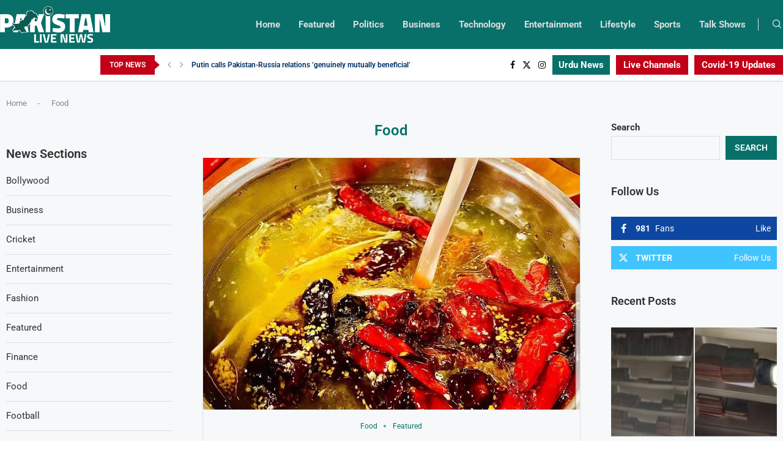

--- FILE ---
content_type: text/html; charset=UTF-8
request_url: https://pakistanlivenews.com/food/
body_size: 43495
content:
<!DOCTYPE html> <html lang="en-US" prefix="og: https://ogp.me/ns#"> <head> <meta charset="UTF-8"> <meta http-equiv="X-UA-Compatible" content="IE=edge"> <meta name="viewport" content="width=device-width, initial-scale=1"> <link rel="profile" href="http://gmpg.org/xfn/11"/> <link rel="shortcut icon" href="https://pakistanlivenews.com/storage/2022/06/Favicon.png" type="image/x-icon"/> <link rel="apple-touch-icon" sizes="180x180" href="https://pakistanlivenews.com/storage/2022/06/Favicon.png"> <link rel="alternate" type="application/rss+xml" title="Pakistan Live News RSS Feed" href="https://pakistanlivenews.com/feed/"/> <link rel="alternate" type="application/atom+xml" title="Pakistan Live News Atom Feed" href="https://pakistanlivenews.com/feed/atom/"/> <!--[if lt IE 9]> <script src="https://pakistanlivenews.com/core/views/e2946d6c7d/js/html5.js" id="c7586b6279baeec56b81176bfa3a166b" type="PenciLazyScript"></script> <![endif]--> <link rel='preconnect' href='https://fonts.googleapis.com'/> <link rel='preconnect' href='https://fonts.gstatic.com'/> <meta http-equiv='x-dns-prefetch-control' content='on'> <link rel='dns-prefetch' href='//fonts.googleapis.com'/> <link rel='dns-prefetch' href='//fonts.gstatic.com'/> <link rel='dns-prefetch' href='//s.gravatar.com'/> <link rel='dns-prefetch' href='//www.google-analytics.com'/> <style>.elementor-add-section-area-button.penci-library-modal-btn:hover, .penci-library-modal-btn:hover{background: #6eb48c;opacity: 0.7}.elementor-add-section-area-button.penci-library-modal-btn, .penci-library-modal-btn {margin-left: 5px;background: #6eb48c;vertical-align: top;font-size: 0 !important;}.penci-library-modal-btn:before {content: '';width: 16px;height: 16px;background-image: url('https://pakistanlivenews.com/core/views/e2946d6c7d/images/penci-icon.png');background-position: center;background-size: contain;background-repeat: no-repeat;}#penci-library-modal .penci-elementor-template-library-template-name {text-align: right;flex: 1 0 0%;}</style> <title>Food - Pakistan Live News</title> <meta name="robots" content="follow, index, max-snippet:-1, max-video-preview:-1, max-image-preview:large"/> <link rel="canonical" href="https://pakistanlivenews.com/food/"/> <meta property="og:locale" content="en_US"/> <meta property="og:type" content="article"/> <meta property="og:title" content="Food - Pakistan Live News"/> <meta property="og:url" content="https://pakistanlivenews.com/food/"/> <meta property="og:site_name" content="Pakistan Live News"/> <meta property="article:publisher" content="https://www.facebook.com/PakLiveNews92/"/> <meta name="twitter:card" content="summary_large_image"/> <meta name="twitter:title" content="Food - Pakistan Live News"/> <meta name="twitter:site" content="@paklivenews92"/> <meta name="twitter:label1" content="Posts"/> <meta name="twitter:data1" content="1"/> <script type="application/ld+json" class="rank-math-schema-pro">{"@context":"https://schema.org","@graph":[{"@type":"NewsMediaOrganization","@id":"https://pakistanlivenews.com/#organization","name":"Pakistan Live News","url":"https://pakistanlivenews.com","sameAs":["https://www.facebook.com/PakLiveNews92/","https://twitter.com/paklivenews92"],"logo":{"@type":"ImageObject","@id":"https://pakistanlivenews.com/#logo","url":"https://pakistanlivenews.com/storage/2022/06/LOGO-1.png","contentUrl":"https://pakistanlivenews.com/storage/2022/06/LOGO-1.png","caption":"Pakistan Live News","inLanguage":"en-US","width":"1475","height":"467"}},{"@type":"WebSite","@id":"https://pakistanlivenews.com/#website","url":"https://pakistanlivenews.com","name":"Pakistan Live News","publisher":{"@id":"https://pakistanlivenews.com/#organization"},"inLanguage":"en-US"},{"@type":"BreadcrumbList","@id":"https://pakistanlivenews.com/food/#breadcrumb","itemListElement":[{"@type":"ListItem","position":"1","item":{"@id":"https://pakistanlivenews.com","name":"Home"}},{"@type":"ListItem","position":"2","item":{"@id":"https://pakistanlivenews.com/food/","name":"Food"}}]},{"@type":"CollectionPage","@id":"https://pakistanlivenews.com/food/#webpage","url":"https://pakistanlivenews.com/food/","name":"Food - Pakistan Live News","isPartOf":{"@id":"https://pakistanlivenews.com/#website"},"inLanguage":"en-US","breadcrumb":{"@id":"https://pakistanlivenews.com/food/#breadcrumb"}}]}</script> <link rel='dns-prefetch' href='//www.youtube.com'/> <link rel='dns-prefetch' href='//fonts.googleapis.com'/> <link rel="alternate" type="application/rss+xml" title="Pakistan Live News &raquo; Feed" href="https://pakistanlivenews.com/feed/"/> <link rel="alternate" type="application/rss+xml" title="Pakistan Live News &raquo; Comments Feed" href="https://pakistanlivenews.com/comments/feed/"/> <link rel="alternate" type="application/rss+xml" title="Pakistan Live News &raquo; Food Category Feed" href="https://pakistanlivenews.com/food/feed/"/> <style id='wp-img-auto-sizes-contain-inline-css' type='text/css'> img:is([sizes=auto i],[sizes^="auto," i]){contain-intrinsic-size:3000px 1500px} /*# sourceURL=wp-img-auto-sizes-contain-inline-css */ </style> <style id='wp-emoji-styles-inline-css' type='text/css'> img.smiley, img.emoji { display: inline !important; border: none !important; box-shadow: none !important; height: 1em !important; width: 1em !important; margin: 0 0.07em !important; vertical-align: -0.1em !important; background: none !important; padding: 0 !important; } /*# sourceURL=wp-emoji-styles-inline-css */ </style> <link rel='stylesheet' id='wp-block-library-css' href='https://pakistanlivenews.com/lib/css/dist/block-library/style.min.css' type='text/css' media='all'/> <style id='wp-block-categories-inline-css' type='text/css'> .wp-block-categories{box-sizing:border-box}.wp-block-categories.alignleft{margin-right:2em}.wp-block-categories.alignright{margin-left:2em}.wp-block-categories.wp-block-categories-dropdown.aligncenter{text-align:center}.wp-block-categories .wp-block-categories__label{display:block;width:100%} /*# sourceURL=https://pakistanlivenews.com/lib/blocks/categories/style.min.css */ </style> <style id='wp-block-heading-inline-css' type='text/css'> h1:where(.wp-block-heading).has-background,h2:where(.wp-block-heading).has-background,h3:where(.wp-block-heading).has-background,h4:where(.wp-block-heading).has-background,h5:where(.wp-block-heading).has-background,h6:where(.wp-block-heading).has-background{padding:1.25em 2.375em}h1.has-text-align-left[style*=writing-mode]:where([style*=vertical-lr]),h1.has-text-align-right[style*=writing-mode]:where([style*=vertical-rl]),h2.has-text-align-left[style*=writing-mode]:where([style*=vertical-lr]),h2.has-text-align-right[style*=writing-mode]:where([style*=vertical-rl]),h3.has-text-align-left[style*=writing-mode]:where([style*=vertical-lr]),h3.has-text-align-right[style*=writing-mode]:where([style*=vertical-rl]),h4.has-text-align-left[style*=writing-mode]:where([style*=vertical-lr]),h4.has-text-align-right[style*=writing-mode]:where([style*=vertical-rl]),h5.has-text-align-left[style*=writing-mode]:where([style*=vertical-lr]),h5.has-text-align-right[style*=writing-mode]:where([style*=vertical-rl]),h6.has-text-align-left[style*=writing-mode]:where([style*=vertical-lr]),h6.has-text-align-right[style*=writing-mode]:where([style*=vertical-rl]){rotate:180deg} /*# sourceURL=https://pakistanlivenews.com/lib/blocks/heading/style.min.css */ </style> <style id='wp-block-latest-posts-inline-css' type='text/css'> .wp-block-latest-posts{box-sizing:border-box}.wp-block-latest-posts.alignleft{margin-right:2em}.wp-block-latest-posts.alignright{margin-left:2em}.wp-block-latest-posts.wp-block-latest-posts__list{list-style:none}.wp-block-latest-posts.wp-block-latest-posts__list li{clear:both;overflow-wrap:break-word}.wp-block-latest-posts.is-grid{display:flex;flex-wrap:wrap}.wp-block-latest-posts.is-grid li{margin:0 1.25em 1.25em 0;width:100%}@media (min-width:600px){.wp-block-latest-posts.columns-2 li{width:calc(50% - .625em)}.wp-block-latest-posts.columns-2 li:nth-child(2n){margin-right:0}.wp-block-latest-posts.columns-3 li{width:calc(33.33333% - .83333em)}.wp-block-latest-posts.columns-3 li:nth-child(3n){margin-right:0}.wp-block-latest-posts.columns-4 li{width:calc(25% - .9375em)}.wp-block-latest-posts.columns-4 li:nth-child(4n){margin-right:0}.wp-block-latest-posts.columns-5 li{width:calc(20% - 1em)}.wp-block-latest-posts.columns-5 li:nth-child(5n){margin-right:0}.wp-block-latest-posts.columns-6 li{width:calc(16.66667% - 1.04167em)}.wp-block-latest-posts.columns-6 li:nth-child(6n){margin-right:0}}:root :where(.wp-block-latest-posts.is-grid){padding:0}:root :where(.wp-block-latest-posts.wp-block-latest-posts__list){padding-left:0}.wp-block-latest-posts__post-author,.wp-block-latest-posts__post-date{display:block;font-size:.8125em}.wp-block-latest-posts__post-excerpt,.wp-block-latest-posts__post-full-content{margin-bottom:1em;margin-top:.5em}.wp-block-latest-posts__featured-image a{display:inline-block}.wp-block-latest-posts__featured-image img{height:auto;max-width:100%;width:auto}.wp-block-latest-posts__featured-image.alignleft{float:left;margin-right:1em}.wp-block-latest-posts__featured-image.alignright{float:right;margin-left:1em}.wp-block-latest-posts__featured-image.aligncenter{margin-bottom:1em;text-align:center} /*# sourceURL=https://pakistanlivenews.com/lib/blocks/latest-posts/style.min.css */ </style> <style id='wp-block-search-inline-css' type='text/css'> .wp-block-search__button{margin-left:10px;word-break:normal}.wp-block-search__button.has-icon{line-height:0}.wp-block-search__button svg{height:1.25em;min-height:24px;min-width:24px;width:1.25em;fill:currentColor;vertical-align:text-bottom}:where(.wp-block-search__button){border:1px solid #ccc;padding:6px 10px}.wp-block-search__inside-wrapper{display:flex;flex:auto;flex-wrap:nowrap;max-width:100%}.wp-block-search__label{width:100%}.wp-block-search.wp-block-search__button-only .wp-block-search__button{box-sizing:border-box;display:flex;flex-shrink:0;justify-content:center;margin-left:0;max-width:100%}.wp-block-search.wp-block-search__button-only .wp-block-search__inside-wrapper{min-width:0!important;transition-property:width}.wp-block-search.wp-block-search__button-only .wp-block-search__input{flex-basis:100%;transition-duration:.3s}.wp-block-search.wp-block-search__button-only.wp-block-search__searchfield-hidden,.wp-block-search.wp-block-search__button-only.wp-block-search__searchfield-hidden .wp-block-search__inside-wrapper{overflow:hidden}.wp-block-search.wp-block-search__button-only.wp-block-search__searchfield-hidden .wp-block-search__input{border-left-width:0!important;border-right-width:0!important;flex-basis:0;flex-grow:0;margin:0;min-width:0!important;padding-left:0!important;padding-right:0!important;width:0!important}:where(.wp-block-search__input){appearance:none;border:1px solid #949494;flex-grow:1;font-family:inherit;font-size:inherit;font-style:inherit;font-weight:inherit;letter-spacing:inherit;line-height:inherit;margin-left:0;margin-right:0;min-width:3rem;padding:8px;text-decoration:unset!important;text-transform:inherit}:where(.wp-block-search__button-inside .wp-block-search__inside-wrapper){background-color:#fff;border:1px solid #949494;box-sizing:border-box;padding:4px}:where(.wp-block-search__button-inside .wp-block-search__inside-wrapper) .wp-block-search__input{border:none;border-radius:0;padding:0 4px}:where(.wp-block-search__button-inside .wp-block-search__inside-wrapper) .wp-block-search__input:focus{outline:none}:where(.wp-block-search__button-inside .wp-block-search__inside-wrapper) :where(.wp-block-search__button){padding:4px 8px}.wp-block-search.aligncenter .wp-block-search__inside-wrapper{margin:auto}.wp-block[data-align=right] .wp-block-search.wp-block-search__button-only .wp-block-search__inside-wrapper{float:right} /*# sourceURL=https://pakistanlivenews.com/lib/blocks/search/style.min.css */ </style> <style id='wp-block-search-theme-inline-css' type='text/css'> .wp-block-search .wp-block-search__label{font-weight:700}.wp-block-search__button{border:1px solid #ccc;padding:.375em .625em} /*# sourceURL=https://pakistanlivenews.com/lib/blocks/search/theme.min.css */ </style> <style id='wp-block-group-inline-css' type='text/css'> .wp-block-group{box-sizing:border-box}:where(.wp-block-group.wp-block-group-is-layout-constrained){position:relative} /*# sourceURL=https://pakistanlivenews.com/lib/blocks/group/style.min.css */ </style> <style id='wp-block-group-theme-inline-css' type='text/css'> :where(.wp-block-group.has-background){padding:1.25em 2.375em} /*# sourceURL=https://pakistanlivenews.com/lib/blocks/group/theme.min.css */ </style> <style id='global-styles-inline-css' type='text/css'> :root{--wp--preset--aspect-ratio--square: 1;--wp--preset--aspect-ratio--4-3: 4/3;--wp--preset--aspect-ratio--3-4: 3/4;--wp--preset--aspect-ratio--3-2: 3/2;--wp--preset--aspect-ratio--2-3: 2/3;--wp--preset--aspect-ratio--16-9: 16/9;--wp--preset--aspect-ratio--9-16: 9/16;--wp--preset--color--black: #000000;--wp--preset--color--cyan-bluish-gray: #abb8c3;--wp--preset--color--white: #ffffff;--wp--preset--color--pale-pink: #f78da7;--wp--preset--color--vivid-red: #cf2e2e;--wp--preset--color--luminous-vivid-orange: #ff6900;--wp--preset--color--luminous-vivid-amber: #fcb900;--wp--preset--color--light-green-cyan: #7bdcb5;--wp--preset--color--vivid-green-cyan: #00d084;--wp--preset--color--pale-cyan-blue: #8ed1fc;--wp--preset--color--vivid-cyan-blue: #0693e3;--wp--preset--color--vivid-purple: #9b51e0;--wp--preset--gradient--vivid-cyan-blue-to-vivid-purple: linear-gradient(135deg,rgb(6,147,227) 0%,rgb(155,81,224) 100%);--wp--preset--gradient--light-green-cyan-to-vivid-green-cyan: linear-gradient(135deg,rgb(122,220,180) 0%,rgb(0,208,130) 100%);--wp--preset--gradient--luminous-vivid-amber-to-luminous-vivid-orange: linear-gradient(135deg,rgb(252,185,0) 0%,rgb(255,105,0) 100%);--wp--preset--gradient--luminous-vivid-orange-to-vivid-red: linear-gradient(135deg,rgb(255,105,0) 0%,rgb(207,46,46) 100%);--wp--preset--gradient--very-light-gray-to-cyan-bluish-gray: linear-gradient(135deg,rgb(238,238,238) 0%,rgb(169,184,195) 100%);--wp--preset--gradient--cool-to-warm-spectrum: linear-gradient(135deg,rgb(74,234,220) 0%,rgb(151,120,209) 20%,rgb(207,42,186) 40%,rgb(238,44,130) 60%,rgb(251,105,98) 80%,rgb(254,248,76) 100%);--wp--preset--gradient--blush-light-purple: linear-gradient(135deg,rgb(255,206,236) 0%,rgb(152,150,240) 100%);--wp--preset--gradient--blush-bordeaux: linear-gradient(135deg,rgb(254,205,165) 0%,rgb(254,45,45) 50%,rgb(107,0,62) 100%);--wp--preset--gradient--luminous-dusk: linear-gradient(135deg,rgb(255,203,112) 0%,rgb(199,81,192) 50%,rgb(65,88,208) 100%);--wp--preset--gradient--pale-ocean: linear-gradient(135deg,rgb(255,245,203) 0%,rgb(182,227,212) 50%,rgb(51,167,181) 100%);--wp--preset--gradient--electric-grass: linear-gradient(135deg,rgb(202,248,128) 0%,rgb(113,206,126) 100%);--wp--preset--gradient--midnight: linear-gradient(135deg,rgb(2,3,129) 0%,rgb(40,116,252) 100%);--wp--preset--font-size--small: 12px;--wp--preset--font-size--medium: 20px;--wp--preset--font-size--large: 32px;--wp--preset--font-size--x-large: 42px;--wp--preset--font-size--normal: 14px;--wp--preset--font-size--huge: 42px;--wp--preset--spacing--20: 0.44rem;--wp--preset--spacing--30: 0.67rem;--wp--preset--spacing--40: 1rem;--wp--preset--spacing--50: 1.5rem;--wp--preset--spacing--60: 2.25rem;--wp--preset--spacing--70: 3.38rem;--wp--preset--spacing--80: 5.06rem;--wp--preset--shadow--natural: 6px 6px 9px rgba(0, 0, 0, 0.2);--wp--preset--shadow--deep: 12px 12px 50px rgba(0, 0, 0, 0.4);--wp--preset--shadow--sharp: 6px 6px 0px rgba(0, 0, 0, 0.2);--wp--preset--shadow--outlined: 6px 6px 0px -3px rgb(255, 255, 255), 6px 6px rgb(0, 0, 0);--wp--preset--shadow--crisp: 6px 6px 0px rgb(0, 0, 0);}:where(.is-layout-flex){gap: 0.5em;}:where(.is-layout-grid){gap: 0.5em;}body .is-layout-flex{display: flex;}.is-layout-flex{flex-wrap: wrap;align-items: center;}.is-layout-flex > :is(*, div){margin: 0;}body .is-layout-grid{display: grid;}.is-layout-grid > :is(*, div){margin: 0;}:where(.wp-block-columns.is-layout-flex){gap: 2em;}:where(.wp-block-columns.is-layout-grid){gap: 2em;}:where(.wp-block-post-template.is-layout-flex){gap: 1.25em;}:where(.wp-block-post-template.is-layout-grid){gap: 1.25em;}.has-black-color{color: var(--wp--preset--color--black) !important;}.has-cyan-bluish-gray-color{color: var(--wp--preset--color--cyan-bluish-gray) !important;}.has-white-color{color: var(--wp--preset--color--white) !important;}.has-pale-pink-color{color: var(--wp--preset--color--pale-pink) !important;}.has-vivid-red-color{color: var(--wp--preset--color--vivid-red) !important;}.has-luminous-vivid-orange-color{color: var(--wp--preset--color--luminous-vivid-orange) !important;}.has-luminous-vivid-amber-color{color: var(--wp--preset--color--luminous-vivid-amber) !important;}.has-light-green-cyan-color{color: var(--wp--preset--color--light-green-cyan) !important;}.has-vivid-green-cyan-color{color: var(--wp--preset--color--vivid-green-cyan) !important;}.has-pale-cyan-blue-color{color: var(--wp--preset--color--pale-cyan-blue) !important;}.has-vivid-cyan-blue-color{color: var(--wp--preset--color--vivid-cyan-blue) !important;}.has-vivid-purple-color{color: var(--wp--preset--color--vivid-purple) !important;}.has-black-background-color{background-color: var(--wp--preset--color--black) !important;}.has-cyan-bluish-gray-background-color{background-color: var(--wp--preset--color--cyan-bluish-gray) !important;}.has-white-background-color{background-color: var(--wp--preset--color--white) !important;}.has-pale-pink-background-color{background-color: var(--wp--preset--color--pale-pink) !important;}.has-vivid-red-background-color{background-color: var(--wp--preset--color--vivid-red) !important;}.has-luminous-vivid-orange-background-color{background-color: var(--wp--preset--color--luminous-vivid-orange) !important;}.has-luminous-vivid-amber-background-color{background-color: var(--wp--preset--color--luminous-vivid-amber) !important;}.has-light-green-cyan-background-color{background-color: var(--wp--preset--color--light-green-cyan) !important;}.has-vivid-green-cyan-background-color{background-color: var(--wp--preset--color--vivid-green-cyan) !important;}.has-pale-cyan-blue-background-color{background-color: var(--wp--preset--color--pale-cyan-blue) !important;}.has-vivid-cyan-blue-background-color{background-color: var(--wp--preset--color--vivid-cyan-blue) !important;}.has-vivid-purple-background-color{background-color: var(--wp--preset--color--vivid-purple) !important;}.has-black-border-color{border-color: var(--wp--preset--color--black) !important;}.has-cyan-bluish-gray-border-color{border-color: var(--wp--preset--color--cyan-bluish-gray) !important;}.has-white-border-color{border-color: var(--wp--preset--color--white) !important;}.has-pale-pink-border-color{border-color: var(--wp--preset--color--pale-pink) !important;}.has-vivid-red-border-color{border-color: var(--wp--preset--color--vivid-red) !important;}.has-luminous-vivid-orange-border-color{border-color: var(--wp--preset--color--luminous-vivid-orange) !important;}.has-luminous-vivid-amber-border-color{border-color: var(--wp--preset--color--luminous-vivid-amber) !important;}.has-light-green-cyan-border-color{border-color: var(--wp--preset--color--light-green-cyan) !important;}.has-vivid-green-cyan-border-color{border-color: var(--wp--preset--color--vivid-green-cyan) !important;}.has-pale-cyan-blue-border-color{border-color: var(--wp--preset--color--pale-cyan-blue) !important;}.has-vivid-cyan-blue-border-color{border-color: var(--wp--preset--color--vivid-cyan-blue) !important;}.has-vivid-purple-border-color{border-color: var(--wp--preset--color--vivid-purple) !important;}.has-vivid-cyan-blue-to-vivid-purple-gradient-background{background: var(--wp--preset--gradient--vivid-cyan-blue-to-vivid-purple) !important;}.has-light-green-cyan-to-vivid-green-cyan-gradient-background{background: var(--wp--preset--gradient--light-green-cyan-to-vivid-green-cyan) !important;}.has-luminous-vivid-amber-to-luminous-vivid-orange-gradient-background{background: var(--wp--preset--gradient--luminous-vivid-amber-to-luminous-vivid-orange) !important;}.has-luminous-vivid-orange-to-vivid-red-gradient-background{background: var(--wp--preset--gradient--luminous-vivid-orange-to-vivid-red) !important;}.has-very-light-gray-to-cyan-bluish-gray-gradient-background{background: var(--wp--preset--gradient--very-light-gray-to-cyan-bluish-gray) !important;}.has-cool-to-warm-spectrum-gradient-background{background: var(--wp--preset--gradient--cool-to-warm-spectrum) !important;}.has-blush-light-purple-gradient-background{background: var(--wp--preset--gradient--blush-light-purple) !important;}.has-blush-bordeaux-gradient-background{background: var(--wp--preset--gradient--blush-bordeaux) !important;}.has-luminous-dusk-gradient-background{background: var(--wp--preset--gradient--luminous-dusk) !important;}.has-pale-ocean-gradient-background{background: var(--wp--preset--gradient--pale-ocean) !important;}.has-electric-grass-gradient-background{background: var(--wp--preset--gradient--electric-grass) !important;}.has-midnight-gradient-background{background: var(--wp--preset--gradient--midnight) !important;}.has-small-font-size{font-size: var(--wp--preset--font-size--small) !important;}.has-medium-font-size{font-size: var(--wp--preset--font-size--medium) !important;}.has-large-font-size{font-size: var(--wp--preset--font-size--large) !important;}.has-x-large-font-size{font-size: var(--wp--preset--font-size--x-large) !important;} /*# sourceURL=global-styles-inline-css */ </style> <style id='classic-theme-styles-inline-css' type='text/css'> /*! This file is auto-generated */ .wp-block-button__link{color:#fff;background-color:#32373c;border-radius:9999px;box-shadow:none;text-decoration:none;padding:calc(.667em + 2px) calc(1.333em + 2px);font-size:1.125em}.wp-block-file__button{background:#32373c;color:#fff;text-decoration:none} /*# sourceURL=/wp-includes/css/classic-themes.min.css */ </style> <link rel='stylesheet' id='contact-form-7-css' href='https://pakistanlivenews.com/core/modules/8516d2654f/includes/css/styles.css' type='text/css' media='all'/> <link rel='stylesheet' id='penci-oswald-css' href='//fonts.googleapis.com/css?family=Oswald%3A400&#038;display=swap' type='text/css' media='all'/> <link rel='stylesheet' id='penci-fonts-css' href='https://fonts.googleapis.com/css?family=Roboto%3A300%2C300italic%2C400%2C400italic%2C500%2C500italic%2C600%2C600italic%2C700%2C700italic%2C800%2C800italic%26subset%3Dlatin%2Ccyrillic%2Ccyrillic-ext%2Cgreek%2Cgreek-ext%2Clatin-ext&#038;display=swap' type='text/css' media='all'/> <link rel='stylesheet' id='penci-main-style-css' href='https://pakistanlivenews.com/core/views/e2946d6c7d/main.css' type='text/css' media='all'/> <link rel='stylesheet' id='penci-swiper-bundle-css' href='https://pakistanlivenews.com/core/views/e2946d6c7d/css/swiper-bundle.min.css' type='text/css' media='all'/> <link rel='stylesheet' id='penci-font-awesomeold-css' href='https://pakistanlivenews.com/core/views/e2946d6c7d/css/font-awesome.4.7.0.swap.min.css' type='text/css' media='all'/> <link rel='stylesheet' id='penci_icon-css' href='https://pakistanlivenews.com/core/views/e2946d6c7d/css/penci-icon.css' type='text/css' media='all'/> <link rel='stylesheet' id='penci_style-css' href='https://pakistanlivenews.com/core/views/e2946d6c7d/design.css' type='text/css' media='all'/> <link rel='stylesheet' id='penci_social_counter-css' href='https://pakistanlivenews.com/core/views/e2946d6c7d/css/social-counter.css' type='text/css' media='all'/> <link rel='stylesheet' id='penci-header-builder-fonts-css' href='https://fonts.googleapis.com/css?family=Roboto%3A300%2C300italic%2C400%2C400italic%2C500%2C500italic%2C600%2C600italic%2C700%2C700italic%2C800%2C800italic%26subset%3Dlatin%2Ccyrillic%2Ccyrillic-ext%2Cgreek%2Cgreek-ext%2Clatin-ext&#038;display=swap' type='text/css' media='all'/> <link rel='stylesheet' id='elementor-frontend-css' href='https://pakistanlivenews.com/core/modules/f65f29574d/assets/css/frontend.min.css' type='text/css' media='all'/> <link rel='stylesheet' id='feedzy-rss-feeds-elementor-css' href='https://pakistanlivenews.com/core/modules/feedzy-rss-feeds/css/feedzy-rss-feeds.css' type='text/css' media='all'/> <link rel='stylesheet' id='elementor-icons-css' href='https://pakistanlivenews.com/core/modules/f65f29574d/assets/lib/eicons/css/elementor-icons.min.css' type='text/css' media='all'/> <link rel='stylesheet' id='elementor-post-9-css' href='https://pakistanlivenews.com/storage/elementor/css/post-9.css' type='text/css' media='all'/> <link rel='stylesheet' id='elementor-pro-css' href='https://pakistanlivenews.com/core/modules/elementor-pro/assets/css/frontend.min.css' type='text/css' media='all'/> <link rel='stylesheet' id='elementor-post-1420-css' href='https://pakistanlivenews.com/storage/elementor/css/post-1420.css' type='text/css' media='all'/> <link rel='stylesheet' id='all-in-one-video-gallery-public-css' href='https://pakistanlivenews.com/core/modules/all-in-one-video-gallery-premium/public/assets/css/public.css' type='text/css' media='all'/> <link rel='stylesheet' id='penci-recipe-css-css' href='https://pakistanlivenews.com/core/modules/7bb0e2f0d9/css/recipe.css' type='text/css' media='all'/> <link rel='stylesheet' id='__EPYT__style-css' href='https://pakistanlivenews.com/core/modules/e0cd9d3e54/styles/ytprefs.min.css' type='text/css' media='all'/> <style id='__EPYT__style-inline-css' type='text/css'> .epyt-gallery-thumb { width: 33.333%; } /*# sourceURL=__EPYT__style-inline-css */ </style> <link rel='stylesheet' id='elementor-gf-local-roboto-css' href='https://pakistanlivenews.com/storage/elementor/google-fonts/css/roboto.css' type='text/css' media='all'/> <link rel='stylesheet' id='elementor-gf-local-robotoslab-css' href='https://pakistanlivenews.com/storage/elementor/google-fonts/css/robotoslab.css' type='text/css' media='all'/> <link rel='stylesheet' id='elementor-icons-shared-0-css' href='https://pakistanlivenews.com/core/modules/f65f29574d/assets/lib/font-awesome/css/fontawesome.min.css' type='text/css' media='all'/> <link rel='stylesheet' id='elementor-icons-fa-solid-css' href='https://pakistanlivenews.com/core/modules/f65f29574d/assets/lib/font-awesome/css/solid.min.css' type='text/css' media='all'/> <script type="PenciLazyScript" id="jquery-core-js" src="https://pakistanlivenews.com/lib/js/jquery/jquery.min.js" data-pencilazy-type="text/javascript"></script> <script type="text/javascript" id="__ytprefs__-js-extra">
/* <![CDATA[ */
var _EPYT_ = {"ajaxurl":"https://pakistanlivenews.com/wp-admin/admin-ajax.php","security":"6814b96c0a","gallery_scrolloffset":"20","eppathtoscripts":"https://pakistanlivenews.com/core/modules/e0cd9d3e54/scripts/","eppath":"https://pakistanlivenews.com/core/modules/e0cd9d3e54/","epresponsiveselector":"[\"iframe.__youtube_prefs_widget__\"]","epdovol":"1","version":"14.2.1","evselector":"iframe.__youtube_prefs__[src], iframe[src*=\"youtube.com/embed/\"], iframe[src*=\"youtube-nocookie.com/embed/\"]","ajax_compat":"","maxres_facade":"eager","ytapi_load":"light","pause_others":"","stopMobileBuffer":"1","facade_mode":"","not_live_on_channel":"","vi_active":"","vi_js_posttypes":[]};
//# sourceURL=__ytprefs__-js-extra
/* ]]> */
</script> <script type="PenciLazyScript" id="__ytprefs__-js" src="https://pakistanlivenews.com/core/modules/e0cd9d3e54/scripts/ytprefs.min.js" data-pencilazy-type="text/javascript"></script> <style type="text/css"> .feedzy-rss-link-icon:after { content: url("https://pakistanlivenews.com/core/modules/feedzy-rss-feeds/img/external-link.png"); margin-left: 3px; } </style> <script async src="https://pagead2.googlesyndication.com/pagead/js/adsbygoogle.js?client=ca-pub-8964765290256631"
     crossorigin="anonymous"></script> <style type="text/css"> </style> <style id="penci-custom-style" type="text/css">body{ --pcbg-cl: #fff; --pctext-cl: #313131; --pcborder-cl: #dedede; --pcheading-cl: #313131; --pcmeta-cl: #888888; --pcaccent-cl: #6eb48c; --pcbody-font: 'PT Serif', serif; --pchead-font: 'Raleway', sans-serif; --pchead-wei: bold; --pcava_bdr:10px;--pcajs_fvw:470px;--pcajs_fvmw:220px; } .single.penci-body-single-style-5 #header, .single.penci-body-single-style-6 #header, .single.penci-body-single-style-10 #header, .single.penci-body-single-style-5 .pc-wrapbuilder-header, .single.penci-body-single-style-6 .pc-wrapbuilder-header, .single.penci-body-single-style-10 .pc-wrapbuilder-header { --pchd-mg: 40px; } .fluid-width-video-wrapper > div { position: absolute; left: 0; right: 0; top: 0; width: 100%; height: 100%; } .yt-video-place { position: relative; text-align: center; } .yt-video-place.embed-responsive .start-video { display: block; top: 0; left: 0; bottom: 0; right: 0; position: absolute; transform: none; } .yt-video-place.embed-responsive .start-video img { margin: 0; padding: 0; top: 50%; display: inline-block; position: absolute; left: 50%; transform: translate(-50%, -50%); width: 68px; height: auto; } .mfp-bg { top: 0; left: 0; width: 100%; height: 100%; z-index: 9999999; overflow: hidden; position: fixed; background: #0b0b0b; opacity: .8; filter: alpha(opacity=80) } .mfp-wrap { top: 0; left: 0; width: 100%; height: 100%; z-index: 9999999; position: fixed; outline: none !important; -webkit-backface-visibility: hidden } body { --pchead-font: 'Roboto', sans-serif; } body { --pcbody-font: 'Roboto', sans-serif; } p{ line-height: 1.8; } #navigation .menu > li > a, #navigation ul.menu ul.sub-menu li > a, .navigation ul.menu ul.sub-menu li > a, .penci-menu-hbg .menu li a, #sidebar-nav .menu li a { font-family: 'Roboto', sans-serif; font-weight: normal; } .penci-hide-tagupdated{ display: none !important; } body, .widget ul li a{ font-size: 15px; } .widget ul li, .widget ol li, .post-entry, p, .post-entry p { font-size: 15px; line-height: 1.8; } .archive-box span, .archive-box h1{ text-transform: none; } .widget ul li, .widget ol li, .post-entry, p, .post-entry p{ line-height: 1.6; } body { --pchead-wei: 600; } .featured-area .penci-image-holder, .featured-area .penci-slider4-overlay, .featured-area .penci-slide-overlay .overlay-link, .featured-style-29 .featured-slider-overlay, .penci-slider38-overlay{ border-radius: ; -webkit-border-radius: ; } .penci-featured-content-right:before{ border-top-right-radius: ; border-bottom-right-radius: ; } .penci-flat-overlay .penci-slide-overlay .penci-mag-featured-content:before{ border-bottom-left-radius: ; border-bottom-right-radius: ; } .container-single .post-image{ border-radius: ; -webkit-border-radius: ; } .penci-mega-thumbnail .penci-image-holder{ border-radius: ; -webkit-border-radius: ; } .penci-magazine-slider .mag-item-1 .mag-meta-child span:after, .penci-magazine-slider .mag-meta-child span:after, .post-box-meta-single > span:before, .standard-top-meta > span:before, .penci-mag-featured-content .feat-meta > span:after, .penci-featured-content .feat-text .feat-meta > span:after, .featured-style-35 .featured-content-excerpt .feat-meta > span:after, .penci-post-box-meta .penci-box-meta span:after, .grid-post-box-meta span:after, .overlay-post-box-meta > div:after{ box-sizing: border-box; -webkit-box-sizing: border-box; width: 4px; height: 4px; border: 2px solid; border-radius: 2px; transform: translateY(-2px); -webkit-transform: translateY(-2px); } .cat > a.penci-cat-name:after{ width: 4px; height: 4px; box-sizing: border-box; -webkit-box-sizing: border-box; transform: none; border-radius: 2px; margin-top: -2px; border-width: 2px; } #navigation .menu > li > a, #navigation ul.menu ul.sub-menu li > a, .navigation ul.menu ul.sub-menu li > a, .penci-menu-hbg .menu li a, #sidebar-nav .menu li a, #navigation .penci-megamenu .penci-mega-child-categories a, .navigation .penci-megamenu .penci-mega-child-categories a{ font-weight: 600; } #logo a { max-width:70px; width: 100%; } @media only screen and (max-width: 960px) and (min-width: 768px){ #logo img{ max-width: 100%; } } body{ --pcbg-cl: #f6f8fa; } .penci-single-style-7:not( .penci-single-pheader-noimg ).penci_sidebar #main article.post, .penci-single-style-3:not( .penci-single-pheader-noimg ).penci_sidebar #main article.post { background-color: var(--pcbg-cl); } @media only screen and (max-width: 767px){ .standard-post-special_wrapper { background: var(--pcbg-cl); } } .wrapper-boxed, .wrapper-boxed.enable-boxed, .home-pupular-posts-title span, .penci-post-box-meta.penci-post-box-grid .penci-post-share-box, .penci-pagination.penci-ajax-more a.penci-ajax-more-button, .woocommerce .woocommerce-product-search input[type="search"], .overlay-post-box-meta, .widget ul.side-newsfeed li.featured-news2 .side-item .side-item-text, .widget select, .widget select option, .woocommerce .woocommerce-error, .woocommerce .woocommerce-info, .woocommerce .woocommerce-message, #penci-demobar, #penci-demobar .style-toggle, .grid-overlay-meta .grid-header-box, .header-standard.standard-overlay-meta{ background-color: var(--pcbg-cl); } .penci-grid .list-post.list-boxed-post .item > .thumbnail:before{ border-right-color: var(--pcbg-cl); } .penci-grid .list-post.list-boxed-post:nth-of-type(2n+2) .item > .thumbnail:before{ border-left-color: var(--pcbg-cl); } body{ --pcaccent-cl: #087069; } .penci-menuhbg-toggle:hover .lines-button:after, .penci-menuhbg-toggle:hover .penci-lines:before, .penci-menuhbg-toggle:hover .penci-lines:after,.tags-share-box.tags-share-box-s2 .post-share-plike,.penci-video_playlist .penci-playlist-title,.pencisc-column-2.penci-video_playlist .penci-video-nav .playlist-panel-item, .pencisc-column-1.penci-video_playlist .penci-video-nav .playlist-panel-item,.penci-video_playlist .penci-custom-scroll::-webkit-scrollbar-thumb, .pencisc-button, .post-entry .pencisc-button, .penci-dropcap-box, .penci-dropcap-circle, .penci-login-register input[type="submit"]:hover, .penci-ld .penci-ldin:before, .penci-ldspinner > div{ background: #087069; } a, .post-entry .penci-portfolio-filter ul li a:hover, .penci-portfolio-filter ul li a:hover, .penci-portfolio-filter ul li.active a, .post-entry .penci-portfolio-filter ul li.active a, .penci-countdown .countdown-amount, .archive-box h1, .post-entry a, .container.penci-breadcrumb span a:hover,.container.penci-breadcrumb a:hover, .post-entry blockquote:before, .post-entry blockquote cite, .post-entry blockquote .author, .wpb_text_column blockquote:before, .wpb_text_column blockquote cite, .wpb_text_column blockquote .author, .penci-pagination a:hover, ul.penci-topbar-menu > li a:hover, div.penci-topbar-menu > ul > li a:hover, .penci-recipe-heading a.penci-recipe-print,.penci-review-metas .penci-review-btnbuy, .main-nav-social a:hover, .widget-social .remove-circle a:hover i, .penci-recipe-index .cat > a.penci-cat-name, #bbpress-forums li.bbp-body ul.forum li.bbp-forum-info a:hover, #bbpress-forums li.bbp-body ul.topic li.bbp-topic-title a:hover, #bbpress-forums li.bbp-body ul.forum li.bbp-forum-info .bbp-forum-content a, #bbpress-forums li.bbp-body ul.topic p.bbp-topic-meta a, #bbpress-forums .bbp-breadcrumb a:hover, #bbpress-forums .bbp-forum-freshness a:hover, #bbpress-forums .bbp-topic-freshness a:hover, #buddypress ul.item-list li div.item-title a, #buddypress ul.item-list li h4 a, #buddypress .activity-header a:first-child, #buddypress .comment-meta a:first-child, #buddypress .acomment-meta a:first-child, div.bbp-template-notice a:hover, .penci-menu-hbg .menu li a .indicator:hover, .penci-menu-hbg .menu li a:hover, #sidebar-nav .menu li a:hover, .penci-rlt-popup .rltpopup-meta .rltpopup-title:hover, .penci-video_playlist .penci-video-playlist-item .penci-video-title:hover, .penci_list_shortcode li:before, .penci-dropcap-box-outline, .penci-dropcap-circle-outline, .penci-dropcap-regular, .penci-dropcap-bold{ color: #087069; } .penci-home-popular-post ul.slick-dots li button:hover, .penci-home-popular-post ul.slick-dots li.slick-active button, .post-entry blockquote .author span:after, .error-image:after, .error-404 .go-back-home a:after, .penci-header-signup-form, .woocommerce span.onsale, .woocommerce #respond input#submit:hover, .woocommerce a.button:hover, .woocommerce button.button:hover, .woocommerce input.button:hover, .woocommerce nav.woocommerce-pagination ul li span.current, .woocommerce div.product .entry-summary div[itemprop="description"]:before, .woocommerce div.product .entry-summary div[itemprop="description"] blockquote .author span:after, .woocommerce div.product .woocommerce-tabs #tab-description blockquote .author span:after, .woocommerce #respond input#submit.alt:hover, .woocommerce a.button.alt:hover, .woocommerce button.button.alt:hover, .woocommerce input.button.alt:hover, .pcheader-icon.shoping-cart-icon > a > span, #penci-demobar .buy-button, #penci-demobar .buy-button:hover, .penci-recipe-heading a.penci-recipe-print:hover,.penci-review-metas .penci-review-btnbuy:hover, .penci-review-process span, .penci-review-score-total, #navigation.menu-style-2 ul.menu ul.sub-menu:before, #navigation.menu-style-2 .menu ul ul.sub-menu:before, .penci-go-to-top-floating, .post-entry.blockquote-style-2 blockquote:before, #bbpress-forums #bbp-search-form .button, #bbpress-forums #bbp-search-form .button:hover, .wrapper-boxed .bbp-pagination-links span.current, #bbpress-forums #bbp_reply_submit:hover, #bbpress-forums #bbp_topic_submit:hover,#main .bbp-login-form .bbp-submit-wrapper button[type="submit"]:hover, #buddypress .dir-search input[type=submit], #buddypress .groups-members-search input[type=submit], #buddypress button:hover, #buddypress a.button:hover, #buddypress a.button:focus, #buddypress input[type=button]:hover, #buddypress input[type=reset]:hover, #buddypress ul.button-nav li a:hover, #buddypress ul.button-nav li.current a, #buddypress div.generic-button a:hover, #buddypress .comment-reply-link:hover, #buddypress input[type=submit]:hover, #buddypress div.pagination .pagination-links .current, #buddypress div.item-list-tabs ul li.selected a, #buddypress div.item-list-tabs ul li.current a, #buddypress div.item-list-tabs ul li a:hover, #buddypress table.notifications thead tr, #buddypress table.notifications-settings thead tr, #buddypress table.profile-settings thead tr, #buddypress table.profile-fields thead tr, #buddypress table.wp-profile-fields thead tr, #buddypress table.messages-notices thead tr, #buddypress table.forum thead tr, #buddypress input[type=submit] { background-color: #087069; } .penci-pagination ul.page-numbers li span.current, #comments_pagination span { color: #fff; background: #087069; border-color: #087069; } .footer-instagram h4.footer-instagram-title > span:before, .woocommerce nav.woocommerce-pagination ul li span.current, .penci-pagination.penci-ajax-more a.penci-ajax-more-button:hover, .penci-recipe-heading a.penci-recipe-print:hover,.penci-review-metas .penci-review-btnbuy:hover, .home-featured-cat-content.style-14 .magcat-padding:before, .wrapper-boxed .bbp-pagination-links span.current, #buddypress .dir-search input[type=submit], #buddypress .groups-members-search input[type=submit], #buddypress button:hover, #buddypress a.button:hover, #buddypress a.button:focus, #buddypress input[type=button]:hover, #buddypress input[type=reset]:hover, #buddypress ul.button-nav li a:hover, #buddypress ul.button-nav li.current a, #buddypress div.generic-button a:hover, #buddypress .comment-reply-link:hover, #buddypress input[type=submit]:hover, #buddypress div.pagination .pagination-links .current, #buddypress input[type=submit], form.pc-searchform.penci-hbg-search-form input.search-input:hover, form.pc-searchform.penci-hbg-search-form input.search-input:focus, .penci-dropcap-box-outline, .penci-dropcap-circle-outline { border-color: #087069; } .woocommerce .woocommerce-error, .woocommerce .woocommerce-info, .woocommerce .woocommerce-message { border-top-color: #087069; } .penci-slider ol.penci-control-nav li a.penci-active, .penci-slider ol.penci-control-nav li a:hover, .penci-related-carousel .penci-owl-dot.active span, .penci-owl-carousel-slider .penci-owl-dot.active span{ border-color: #087069; background-color: #087069; } .woocommerce .woocommerce-message:before, .woocommerce form.checkout table.shop_table .order-total .amount, .woocommerce ul.products li.product .price ins, .woocommerce ul.products li.product .price, .woocommerce div.product p.price ins, .woocommerce div.product span.price ins, .woocommerce div.product p.price, .woocommerce div.product .entry-summary div[itemprop="description"] blockquote:before, .woocommerce div.product .woocommerce-tabs #tab-description blockquote:before, .woocommerce div.product .entry-summary div[itemprop="description"] blockquote cite, .woocommerce div.product .entry-summary div[itemprop="description"] blockquote .author, .woocommerce div.product .woocommerce-tabs #tab-description blockquote cite, .woocommerce div.product .woocommerce-tabs #tab-description blockquote .author, .woocommerce div.product .product_meta > span a:hover, .woocommerce div.product .woocommerce-tabs ul.tabs li.active, .woocommerce ul.cart_list li .amount, .woocommerce ul.product_list_widget li .amount, .woocommerce table.shop_table td.product-name a:hover, .woocommerce table.shop_table td.product-price span, .woocommerce table.shop_table td.product-subtotal span, .woocommerce-cart .cart-collaterals .cart_totals table td .amount, .woocommerce .woocommerce-info:before, .woocommerce div.product span.price, .penci-container-inside.penci-breadcrumb span a:hover,.penci-container-inside.penci-breadcrumb a:hover { color: #087069; } .standard-content .penci-more-link.penci-more-link-button a.more-link, .penci-readmore-btn.penci-btn-make-button a, .penci-featured-cat-seemore.penci-btn-make-button a{ background-color: #087069; color: #fff; } .penci-vernav-toggle:before{ border-top-color: #087069; color: #fff; } #penci-login-popup:before{ opacity: ; } #navigation, .show-search { background: #087069; } @media only screen and (min-width: 960px){ #navigation.header-11 > .container { background: #087069; }} #navigation, #navigation.header-layout-bottom { border-color: #087069; } #navigation .menu > li > a, #navigation .menu .sub-menu li a { color: #dddddd; } #navigation .menu > li > a:hover, #navigation .menu li.current-menu-item > a, #navigation .menu > li.current_page_item > a, #navigation .menu > li:hover > a, #navigation .menu > li.current-menu-ancestor > a, #navigation .menu > li.current-menu-item > a, #navigation .menu .sub-menu li a:hover, #navigation .menu .sub-menu li.current-menu-item > a, #navigation .sub-menu li:hover > a { color: #ffffff; } #navigation ul.menu > li > a:before, #navigation .menu > ul > li > a:before { background: #ffffff; } #navigation.menu-style-3 .menu .sub-menu:after, .navigation.menu-style-3 .menu .sub-menu:after { border-bottom-color: #087069; } #navigation.menu-style-3 .menu .sub-menu .sub-menu:after,.navigation.menu-style-3 .menu .sub-menu .sub-menu:after { border-right-color: #087069; } #navigation .menu .sub-menu, #navigation .menu .children, #navigation ul.menu > li.megamenu > ul.sub-menu { background-color: #087069; } #navigation .menu > li > a, #navigation ul.menu ul.sub-menu li > a, .navigation ul.menu ul.sub-menu li > a, #navigation .penci-megamenu .penci-mega-child-categories a, .navigation .penci-megamenu .penci-mega-child-categories a{ text-transform: none; } #navigation .penci-megamenu .post-mega-title a{ text-transform: uppercase; } #navigation ul.menu > li > a, #navigation .menu > ul > li > a { font-size: 15px; } #navigation .menu .sub-menu li a { color: #ffffff; } #navigation .menu .sub-menu li a:hover, #navigation .menu .sub-menu li.current-menu-item > a, #navigation .sub-menu li:hover > a { color: #f5f5f5; } #navigation.menu-style-2 ul.menu ul.sub-menu:before, #navigation.menu-style-2 .menu ul ul.sub-menu:before { background-color: #c20017; } .top-search-classes a.cart-contents, .pcheader-icon > a, #navigation .button-menu-mobile,.top-search-classes > a, #navigation #penci-header-bookmark > a { color: #ffffff; } #navigation .button-menu-mobile svg { fill: #ffffff; } .show-search form.pc-searchform input.search-input::-webkit-input-placeholder{ color: #ffffff; } .show-search form.pc-searchform input.search-input:-moz-placeholder { color: #ffffff; opacity: 1;} .show-search form.pc-searchform input.search-input::-moz-placeholder {color: #ffffff; opacity: 1; } .show-search form.pc-searchform input.search-input:-ms-input-placeholder { color: #ffffff; } .penci-search-form form input.search-input::-webkit-input-placeholder{ color: #ffffff; } .penci-search-form form input.search-input:-moz-placeholder { color: #ffffff; opacity: 1;} .penci-search-form form input.search-input::-moz-placeholder {color: #ffffff; opacity: 1; } .penci-search-form form input.search-input:-ms-input-placeholder { color: #ffffff; } .show-search form.pc-searchform input.search-input,.penci-search-form form input.search-input{ color: #ffffff; } .show-search a.close-search { color: #ffffff; } .header-search-style-overlay .show-search a.close-search { color: #ffffff; } .header-search-style-default .pcajx-search-loading.show-search .penci-search-form form button:before {border-left-color: #ffffff;} .show-search form.pc-searchform input.search-input::-webkit-input-placeholder{ color: #ffffff; } .show-search form.pc-searchform input.search-input:-moz-placeholder { color: #ffffff; opacity: 1;} .show-search form.pc-searchform input.search-input::-moz-placeholder {color: #ffffff; opacity: 1; } .show-search form.pc-searchform input.search-input:-ms-input-placeholder { color: #ffffff; } .penci-search-form form input.search-input::-webkit-input-placeholder{ color: #ffffff; } .penci-search-form form input.search-input:-moz-placeholder { color: #ffffff; opacity: 1;} .penci-search-form form input.search-input::-moz-placeholder {color: #ffffff; opacity: 1; } .penci-search-form form input.search-input:-ms-input-placeholder { color: #ffffff; } .show-search form.pc-searchform input.search-input,.penci-search-form form input.search-input{ color: #ffffff; } .penci-header-signup-form { padding-top: px; padding-bottom: px; } .header-social a i, .main-nav-social a { color: #ffffff; } .header-social a:hover i, .main-nav-social a:hover, .penci-menuhbg-toggle:hover .lines-button:after, .penci-menuhbg-toggle:hover .penci-lines:before, .penci-menuhbg-toggle:hover .penci-lines:after { color: #c20017; } .penci-slide-overlay .overlay-link, .penci-slider38-overlay, .penci-flat-overlay .penci-slide-overlay .penci-mag-featured-content:before, .slider-40-wrapper .list-slider-creative .item-slider-creative .img-container:before { opacity: ; } .penci-item-mag:hover .penci-slide-overlay .overlay-link, .featured-style-38 .item:hover .penci-slider38-overlay, .penci-flat-overlay .penci-item-mag:hover .penci-slide-overlay .penci-mag-featured-content:before { opacity: ; } .penci-featured-content .featured-slider-overlay { opacity: ; } .slider-40-wrapper .list-slider-creative .item-slider-creative:hover .img-container:before { opacity:; } .featured-style-29 .featured-slider-overlay { opacity: ; } .penci-wrapper-data .standard-post-image:not(.classic-post-image){ margin-bottom: 0; } .header-standard.standard-overlay-meta{ margin: -30px 30px 19px; background: #fff; padding-top: 25px; padding-left: 5px; padding-right: 5px; z-index: 10; position: relative; } .penci-wrapper-data .standard-post-image:not(.classic-post-image) .audio-iframe, .penci-wrapper-data .standard-post-image:not(.classic-post-image) .standard-content-special{ bottom: 50px; } @media only screen and (max-width: 479px){ .header-standard.standard-overlay-meta{ margin-left: 10px; margin-right: 10px; } } .header-standard.standard-overlay-meta{ background-color: var(--pcbg-cl); } .header-standard > h2 a { color: #003366; } .header-standard > h2 a { color: #003366; } .penci-grid li .item h2 a, .penci-masonry .item-masonry h2 a, .grid-mixed .mixed-detail h2 a, .overlay-header-box .overlay-title a { text-transform: none; } .penci-grid li .item h2 a, .penci-masonry .item-masonry h2 a { } .penci-featured-infor .penci-entry-title a, .penci-grid li .item h2 a, .penci-masonry .item-masonry h2 a, .grid-mixed .mixed-detail h2 a { color: #003366; } .penci-featured-infor .penci-entry-title a:hover, .penci-grid li .item h2 a:hover, .penci-masonry .item-masonry h2 a:hover, .grid-mixed .mixed-detail h2 a:hover { color: #c20017; } .penci-grid li.typography-style .overlay-typography { opacity: ; } .penci-grid li.typography-style:hover .overlay-typography { opacity: ; } .penci-featured-infor .cat > a.penci-cat-name, .penci-standard-cat .cat > a.penci-cat-name, .grid-header-box .cat > a.penci-cat-name, .header-list-style .cat > a.penci-cat-name, .overlay-header-box .cat > a.penci-cat-name, .inner-boxed-2 .cat > a.penci-cat-name, .main-typography .cat > a.penci-cat-name{ font-size: 12px; } .penci-grid li .item h2 a, .penci-masonry .item-masonry h2 a{font-size:24px;} .grid-post-box-meta, .overlay-header-box .overlay-author, .penci-post-box-meta .penci-box-meta, .header-standard .author-post{ font-size: 12px; } @media only screen and (min-width: 768px){ .penci-grid li.list-post .item > .thumbnail, .home-featured-cat-content.style-6 .mag-post-box.first-post .magcat-thumb{ width: 40%; } .penci-grid li.list-post .item .content-list-right, .home-featured-cat-content.style-6 .mag-post-box.first-post .magcat-detail{ width: 60%; } } .penci-sidebar-content .widget, .penci-sidebar-content.pcsb-boxed-whole { margin-bottom: 40px; } .penci-sidebar-content .penci-border-arrow .inner-arrow { text-transform: none; } .penci-sidebar-content .penci-border-arrow .inner-arrow { font-size: 18px; } #footer-copyright * { font-size: 12px; } #footer-copyright * { font-style: normal; } #widget-area { background-color: #087069; } .footer-widget-wrapper, .footer-widget-wrapper .widget.widget_categories ul li, .footer-widget-wrapper .widget.widget_archive ul li, .footer-widget-wrapper .widget input[type="text"], .footer-widget-wrapper .widget input[type="email"], .footer-widget-wrapper .widget input[type="date"], .footer-widget-wrapper .widget input[type="number"], .footer-widget-wrapper .widget input[type="search"] { color: #ffffff; } .footer-widget-wrapper .widget ul li, .footer-widget-wrapper .widget ul ul, .footer-widget-wrapper .widget input[type="text"], .footer-widget-wrapper .widget input[type="email"], .footer-widget-wrapper .widget input[type="date"], .footer-widget-wrapper .widget input[type="number"], .footer-widget-wrapper .widget input[type="search"] { border-color: #087069; } .footer-widget-wrapper .widget .widget-title { color: #ffffff; } .footer-widget-wrapper .widget .widget-title .inner-arrow { border-color: #087069; } .footer-widget-wrapper a, .footer-widget-wrapper .widget ul.side-newsfeed li .side-item .side-item-text h4 a, .footer-widget-wrapper .widget a, .footer-widget-wrapper .widget-social a i, .footer-widget-wrapper .widget-social a span, .footer-widget-wrapper .widget ul.side-newsfeed li .side-item .side-item-text .side-item-meta a{ color: #ffffff; } .footer-widget-wrapper .widget-social a:hover i{ color: #fff; } .footer-widget-wrapper .penci-tweets-widget-content .icon-tweets, .footer-widget-wrapper .penci-tweets-widget-content .tweet-intents a, .footer-widget-wrapper .penci-tweets-widget-content .tweet-intents span:after, .footer-widget-wrapper .widget ul.side-newsfeed li .side-item .side-item-text h4 a:hover, .footer-widget-wrapper .widget a:hover, .footer-widget-wrapper .widget-social a:hover span, .footer-widget-wrapper a:hover, .footer-widget-wrapper .widget-social.remove-circle a:hover i, .footer-widget-wrapper .widget ul.side-newsfeed li .side-item .side-item-text .side-item-meta a:hover{ color: #ffffff; } .footer-widget-wrapper .widget .tagcloud a:hover, .footer-widget-wrapper .widget-social a:hover i, .footer-widget-wrapper .mc4wp-form input[type="submit"]:hover, .footer-widget-wrapper .widget input[type="submit"]:hover,.footer-widget-wrapper .penci-user-logged-in .penci-user-action-links a:hover, .footer-widget-wrapper .widget button[type="submit"]:hover { color: #fff; background-color: #ffffff; border-color: #ffffff; } .footer-widget-wrapper .about-widget .about-me-heading:before { border-color: #ffffff; } .footer-widget-wrapper .penci-tweets-widget-content .tweet-intents-inner:before, .footer-widget-wrapper .penci-tweets-widget-content .tweet-intents-inner:after { background-color: #ffffff; } .footer-widget-wrapper .penci-owl-carousel.penci-tweets-slider .penci-owl-dots .penci-owl-dot.active span, .footer-widget-wrapper .penci-owl-carousel.penci-tweets-slider .penci-owl-dots .penci-owl-dot:hover span { border-color: #ffffff; background: #ffffff; } #footer-section, .penci-footer-social-moved{ background-color: #087069; } #footer-section a { color: #ffffff; } .penci-user-logged-in .penci-user-action-links a, .penci-login-register input[type="submit"], .widget input[type="submit"], .widget button[type="submit"], .contact-form input[type=submit], #respond #submit, .wpcf7 input[type="submit"], .widget_wysija input[type="submit"], div.wpforms-container .wpforms-form.wpforms-form input[type=submit], div.wpforms-container .wpforms-form.wpforms-form button[type=submit], div.wpforms-container .wpforms-form.wpforms-form .wpforms-page-button, .mc4wp-form input[type=submit]{ background-color: #087069; } .pcdark-mode .penci-user-logged-in .penci-user-action-links a, .pcdark-mode .penci-login-register input[type="submit"], .pcdark-mode .widget input[type="submit"], .pcdark-mode .widget button[type="submit"], .pcdark-mode .contact-form input[type=submit], .pcdark-mode #respond #submit, .pcdark-mode .wpcf7 input[type="submit"], .pcdark-mode .widget_wysija input[type="submit"], .pcdark-mode div.wpforms-container .wpforms-form.wpforms-form input[type=submit], .pcdark-mode div.wpforms-container .wpforms-form.wpforms-form button[type=submit], .pcdark-mode div.wpforms-container .wpforms-form.wpforms-form .wpforms-page-button, .pcdark-mode .mc4wp-form input[type=submit]{ background-color: #087069; } .penci-user-logged-in .penci-user-action-links a, .penci-login-register input[type="submit"], .widget input[type="submit"], .widget button[type="submit"], .contact-form input[type=submit], #respond #submit, .wpcf7 input[type="submit"], .widget_wysija input[type="submit"], div.wpforms-container .wpforms-form.wpforms-form input[type=submit], div.wpforms-container .wpforms-form.wpforms-form button[type=submit], div.wpforms-container .wpforms-form.wpforms-form .wpforms-page-button, .mc4wp-form input[type=submit]{ color: #ffffff; } .pcdark-mode .penci-user-logged-in .penci-user-action-links a, .pcdark-mode .penci-login-register input[type="submit"], .pcdark-mode .widget input[type="submit"], .pcdark-mode .widget button[type="submit"], .pcdark-mode .contact-form input[type=submit], .pcdark-mode #respond #submit, .pcdark-mode .wpcf7 input[type="submit"], .pcdark-mode .widget_wysija input[type="submit"], .pcdark-mode div.wpforms-container .wpforms-form.wpforms-form input[type=submit], .pcdark-mode div.wpforms-container .wpforms-form.wpforms-form button[type=submit], .pcdark-mode div.wpforms-container .wpforms-form.wpforms-form .wpforms-page-button, .pcdark-mode .mc4wp-form input[type=submit]{ color: #ffffff; } .wp-block-search .wp-block-search__button svg{ fill: #ffffff; } .penci-user-logged-in .penci-user-action-links a:hover, .penci-login-register input[type="submit"]:hover, .footer-widget-wrapper .widget button[type="submit"]:hover,.footer-widget-wrapper .mc4wp-form input[type="submit"]:hover, .footer-widget-wrapper .widget input[type="submit"]:hover,.widget input[type="submit"]:hover, .widget button[type="submit"]:hover, .contact-form input[type=submit]:hover, #respond #submit:hover, .wpcf7 input[type="submit"]:hover, .widget_wysija input[type="submit"]:hover, div.wpforms-container .wpforms-form.wpforms-form input[type=submit]:hover, div.wpforms-container .wpforms-form.wpforms-form button[type=submit]:hover, div.wpforms-container .wpforms-form.wpforms-form .wpforms-page-button:hover, .mc4wp-form input[type=submit]:hover{ background-color: #153d66; } .container-single .single-post-title { text-transform: none; } @media only screen and (min-width: 769px){ .container-single .single-post-title { font-size: 30px; } } .author-content h5{ text-transform: none; } .container-single .single-post-title { } .container-single .cat a.penci-cat-name { text-transform: uppercase; } .list-post .header-list-style:after, .grid-header-box:after, .penci-overlay-over .overlay-header-box:after, .home-featured-cat-content .first-post .magcat-detail .mag-header:after { content: none; } .list-post .header-list-style, .grid-header-box, .penci-overlay-over .overlay-header-box, .home-featured-cat-content .first-post .magcat-detail .mag-header{ padding-bottom: 0; } .penci-single-style-6 .single-breadcrumb, .penci-single-style-5 .single-breadcrumb, .penci-single-style-4 .single-breadcrumb, .penci-single-style-3 .single-breadcrumb, .penci-single-style-9 .single-breadcrumb, .penci-single-style-7 .single-breadcrumb{ text-align: left; } .container-single .header-standard, .container-single .post-box-meta-single { text-align: left; } .rtl .container-single .header-standard,.rtl .container-single .post-box-meta-single { text-align: right; } .container-single .post-pagination h5 { text-transform: none; } #respond h3.comment-reply-title span:before, #respond h3.comment-reply-title span:after, .post-box-title:before, .post-box-title:after { content: none; display: none; } .container-single .item-related h3 a { text-transform: none; } .post-entry.blockquote-style-2 blockquote{ background-color: #ededed } .home-featured-cat-content .mag-photo .mag-overlay-photo { opacity: ; } .home-featured-cat-content .mag-photo:hover .mag-overlay-photo { opacity: ; } .inner-item-portfolio:hover .penci-portfolio-thumbnail a:after { opacity: ; } .penci-menuhbg-toggle { width: 18px; } .penci-menuhbg-toggle .penci-menuhbg-inner { height: 18px; } .penci-menuhbg-toggle .penci-lines, .penci-menuhbg-wapper{ width: 18px; } .penci-menuhbg-toggle .lines-button{ top: 8px; } .penci-menuhbg-toggle .penci-lines:before{ top: 5px; } .penci-menuhbg-toggle .penci-lines:after{ top: -5px; } .penci-menuhbg-toggle:hover .lines-button:after, .penci-menuhbg-toggle:hover .penci-lines:before, .penci-menuhbg-toggle:hover .penci-lines:after{ transform: translateX(28px); } .penci-menuhbg-toggle .lines-button.penci-hover-effect{ left: -28px; } .penci-menu-hbg-inner .penci-hbg_sitetitle{ font-size: 18px; } .penci-menu-hbg-inner .penci-hbg_desc{ font-size: 14px; } .penci-menu-hbg{ width: 330px; }.penci-menu-hbg.penci-menu-hbg-left{ transform: translateX(-330px); -webkit-transform: translateX(-330px); -moz-transform: translateX(-330px); }.penci-menu-hbg.penci-menu-hbg-right{ transform: translateX(330px); -webkit-transform: translateX(330px); -moz-transform: translateX(330px); }.penci-menuhbg-open .penci-menu-hbg.penci-menu-hbg-left, .penci-vernav-poleft.penci-menuhbg-open .penci-vernav-toggle{ left: 330px; }@media only screen and (min-width: 961px) { .penci-vernav-enable.penci-vernav-poleft .wrapper-boxed, .penci-vernav-enable.penci-vernav-poleft .pencipdc_podcast.pencipdc_dock_player{ padding-left: 330px; } .penci-vernav-enable.penci-vernav-poright .wrapper-boxed, .penci-vernav-enable.penci-vernav-poright .pencipdc_podcast.pencipdc_dock_player{ padding-right: 330px; } .penci-vernav-enable .is-sticky #navigation{ width: calc(100% - 330px); } }@media only screen and (min-width: 961px) { .penci-vernav-enable .penci_is_nosidebar .wp-block-image.alignfull, .penci-vernav-enable .penci_is_nosidebar .wp-block-cover-image.alignfull, .penci-vernav-enable .penci_is_nosidebar .wp-block-cover.alignfull, .penci-vernav-enable .penci_is_nosidebar .wp-block-gallery.alignfull, .penci-vernav-enable .penci_is_nosidebar .alignfull{ margin-left: calc(50% - 50vw + 165px); width: calc(100vw - 330px); } }.penci-vernav-poright.penci-menuhbg-open .penci-vernav-toggle{ right: 330px; }@media only screen and (min-width: 961px) { .penci-vernav-enable.penci-vernav-poleft .penci-rltpopup-left{ left: 330px; } }@media only screen and (min-width: 961px) { .penci-vernav-enable.penci-vernav-poright .penci-rltpopup-right{ right: 330px; } }@media only screen and (max-width: 1500px) and (min-width: 961px) { .penci-vernav-enable .container { max-width: 100%; max-width: calc(100% - 30px); } .penci-vernav-enable .container.home-featured-boxes{ display: block; } .penci-vernav-enable .container.home-featured-boxes:before, .penci-vernav-enable .container.home-featured-boxes:after{ content: ""; display: table; clear: both; } } .widget ul li, .post-entry, p, .post-entry p {text-align: left;} .penci-block-vc .penci-border-arrow .inner-arrow { text-transform: none; } .penci-block-vc .penci-border-arrow .inner-arrow { font-size: 18px; } .penci_header.penci-header-builder.main-builder-header{}.penci-header-image-logo,.penci-header-text-logo{--pchb-logo-title-fw:bold;--pchb-logo-title-fs:normal;--pchb-logo-slogan-fw:bold;--pchb-logo-slogan-fs:normal;}.pc-logo-desktop.penci-header-image-logo img{max-height:60px;}@media only screen and (max-width: 767px){.penci_navbar_mobile .penci-header-image-logo img{}}.penci_builder_sticky_header_desktop .penci-header-image-logo img{}.penci_navbar_mobile .penci-header-text-logo{--pchb-m-logo-title-fw:bold;--pchb-m-logo-title-fs:normal;--pchb-m-logo-slogan-fw:bold;--pchb-m-logo-slogan-fs:normal;}.penci_navbar_mobile .penci-header-image-logo img{max-height:60px;}.penci_navbar_mobile .sticky-enable .penci-header-image-logo img{}.pb-logo-sidebar-mobile{--pchb-logo-sm-title-fw:bold;--pchb-logo-sm-title-fs:normal;--pchb-logo-sm-slogan-fw:bold;--pchb-logo-sm-slogan-fs:normal;}.pc-builder-element.pb-logo-sidebar-mobile img{max-height:60px;}.pc-logo-sticky{--pchb-logo-s-title-fw:bold;--pchb-logo-s-title-fs:normal;--pchb-logo-s-slogan-fw:bold;--pchb-logo-s-slogan-fs:normal;}.pc-builder-element.pc-logo-sticky.pc-logo img{max-height:60px;}.pc-builder-element.pc-main-menu{--pchb-main-menu-font:'Roboto', sans-serif;--pchb-main-menu-fw:bold;--pchb-main-menu-fs:15px;--pchb-main-menu-fs_l2:14px;--pchb-main-menu-tt: none;}.pc-builder-element.pc-second-menu{--pchb-second-menu-fs:12px;--pchb-second-menu-fs_l2:12px;}.pc-builder-element.pc-third-menu{--pchb-third-menu-fs:12px;--pchb-third-menu-fs_l2:12px;}.penci-builder.penci-builder-button.button-1{background-color:#c20017;color:#ffffff;}.penci-builder.penci-builder-button.button-1:hover{background-color:#c16c76;color:#ffffff;}.penci-builder.penci-builder-button.button-2{padding-top: 7px;padding-right: 10px;padding-bottom: 7px;padding-left: 10px;background-color:#087069;color:#ffffff;}.penci-builder.penci-builder-button.button-2:hover{background-color:#004f48;}.penci-builder.penci-builder-button.button-3{background-color:#c20017;color:#ffffff;}.penci-builder.penci-builder-button.button-3:hover{background-color:#003366;color:#ffffff;}.penci-builder.penci-builder-button.button-mobile-1{}.penci-builder.penci-builder-button.button-mobile-1:hover{}.penci-builder.penci-builder-button.button-2{}.penci-builder.penci-builder-button.button-2:hover{}.penci-builder-mobile-sidebar-nav.penci-menu-hbg{border-width:0;background-color:#087069;border-style:solid;color:#ffffff;}.pc-builder-menu.pc-dropdown-menu{--pchb-dd-lv1:14px;--pchb-dd-lv2:14px;}.penci-header-builder .penci-builder-element.pctopbar-item{}.penci-builder-element.vertical-line-1{margin-right: 10px;margin-left: 20px;}.penci-builder-element.vertical-line-2{margin-right: 10px;margin-left: 20px;}.penci-builder-element.penci-data-time-format{color:#ffffff}.pc-builder-element.pc-main-menu .navigation .menu > li > a,.pc-builder-element.pc-main-menu .navigation ul.menu ul.sub-menu a{color:#dddddd}.pc-builder-element.pc-main-menu .navigation .menu > li > a:hover,.pc-builder-element.pc-main-menu .navigation .menu > li:hover > a,.pc-builder-element.pc-main-menu .navigation ul.menu ul.sub-menu a:hover{color:#ffffff}.pc-builder-element.pc-main-menu .navigation .menu li.current-menu-item > a,.pc-builder-element.pc-main-menu .navigation .menu > li.current_page_item > a,.pc-builder-element.pc-main-menu .navigation .menu > li.current-menu-ancestor > a,.pc-builder-element.pc-main-menu .navigation .menu > li.current-menu-item > a{color:#ffffff}.pc-builder-element.pc-main-menu .navigation ul.menu ul.sub-menu li a{color:#dddddd}.pc-builder-element.pc-main-menu .navigation ul.menu ul.sub-menu li a:hover{color:#ffffff}.pc-builder-element.pc-main-menu .navigation .menu .sub-menu li.current-menu-item > a,.pc-builder-element.pc-main-menu .navigation .menu .sub-menu > li.current_page_item > a,.pc-builder-element.pc-main-menu .navigation .menu .sub-menu > li.current-menu-ancestor > a,.pc-builder-element.pc-main-menu .navigation .menu .sub-menu > li.current-menu-item > a{color:#ffffff}.pc-builder-element.pc-main-menu .navigation ul.menu > li.megamenu > ul.sub-menu, .pc-builder-element.pc-main-menu .navigation .menu .sub-menu, .pc-builder-element.pc-main-menu .navigation .menu .children{background-color:#003366}.pc-builder-element.pc-main-menu .navigation.menu-style-3 .menu .sub-menu:after{border-bottom-color:#003366}.pc-builder-element.pc-main-menu .navigation.menu-style-3 .menu .sub-menu .sub-menu:after{border-right-color:#003366}.pc-builder-element.pc-main-menu .navigation.menu-style-2 ul.menu ul:before{background-color:#c20017}.penci-builder-element.pc-search-form.pc-search-form-sidebar form.pc-searchform input.search-input{border-color:#264666}.pc-search-form-sidebar form.pc-searchform i, .penci-builder-element.pc-search-form.search-style-icon-button.pc-search-form-sidebar .searchsubmit,.penci-builder-element.pc-search-form.search-style-text-button.pc-search-form-sidebar .searchsubmit{color:#dddddd}.penci-builder-element.pc-search-form.search-style-icon-button.pc-search-form-sidebar .searchsubmit:hover,.penci-builder-element.pc-search-form.search-style-text-button.pc-search-form-sidebar .searchsubmit:hover{color:#ffffff}.penci-builder-element.desktop-social .inner-header-social a,.penci-builder-element.desktop-social .inner-header-social a i{color:#111111}.penci-builder-element.desktop-social .inner-header-social a:hover,.penci-builder-element.desktop-social .inner-header-social a:hover i{color:#c20017}.penci-builder-element.mobile-social .penci-social-textaccent.inner-header-social a,.penci-builder-element.mobile-social .penci-social-textaccent.inner-header-social a i{color:#ffffff}.penci-builder-element.mobile-social .penci-social-textaccent.inner-header-social a:hover,.penci-builder-element.mobile-social .penci-social-textaccent.inner-header-social a:hover i{color:#ffffff}.pc-builder-menu.pc-dropdown-menu .menu li a{color:#dddddd}.pc-builder-menu.pc-dropdown-menu .menu li a:hover,.pc-builder-menu.pc-dropdown-menu .menu > li.current_page_item > a{color:#ffffff}.penci-builder.penci-builder-button.button-1{font-weight:bold}.penci-builder.penci-builder-button.button-1{font-style:normal}.penci-builder.penci-builder-button.button-2{font-weight:bold}.penci-builder.penci-builder-button.button-3{font-weight:bold}.penci-builder.penci-builder-button.button-3{font-style:normal}.penci-builder.penci-builder-button.button-mobile-1{font-weight:bold}.penci-builder.penci-builder-button.button-mobile-1{font-style:normal}.penci-builder.penci-builder-button.button-mobile-2{font-weight:bold}.penci-builder.penci-builder-button.button-mobile-2{font-style:normal}.penci-builder-element.penci-data-time-format{font-size:12px}.penci_builder_sticky_header_desktop{border-style:solid}.penci-builder-element.penci-topbar-trending a.penci-topbar-post-title{color:#003366}.penci-builder-element.penci-topbar-trending a.penci-topbar-post-title:hover{color:#c20017}.penci-builder-element.penci-topbar-trending .penci-trending-nav a:hover{color:#c20017}.penci-builder-element.penci-topbar-trending .headline-title{background-color:#c20017}.penci-builder-element.penci-topbar-trending .headline-title.nticker-style-4:after{border-bottom-color:#c20017}.penci-builder-element.penci-topbar-trending .headline-title.nticker-style-2:after{border-left-color:#c20017}.penci-builder-element.penci-topbar-trending{max-width:520px}.penci-menu-hbg.penci-builder-mobile-sidebar-nav .menu li,.penci-menu-hbg.penci-builder-mobile-sidebar-nav ul.sub-menu{border-color:#264666}.penci-builder-element.pc-search-form-sidebar{--pcs-s-txt-cl:#dddddd}.penci_header.main-builder-header{border-style:solid}.navigation .button-menu-mobile{color:#ffffff}.navigation .button-menu-mobile svg{fill:#ffffff}.navigation .button-menu-mobile:hover{color:#ffffff}.navigation .button-menu-mobile:hover svg{fill:#ffffff}.header-search-style-showup .pc-wrapbuilder-header .show-search:before{border-bottom-color:#c20017}.header-search-style-showup .pc-wrapbuilder-header .show-search{border-top-color:#c20017}.header-search-style-showup .pc-wrapbuilder-header .show-search form.pc-searchform input.search-input{border-color:#354d66}.pc-wrapbuilder-header{--pchd-sinput-txt:#ffffff}.header-search-style-overlay .pc-wrapbuilder-header .show-search form.pc-searchform input.search-input{color:#ffffff}.header-search-style-showup .pc-wrapbuilder-header .show-search form.pc-searchform .searchsubmit{background-color:#ffffff}.header-search-style-showup .pc-wrapbuilder-header .show-search form.pc-searchform .searchsubmit{color:#111111}.header-search-style-overlay .pc-wrapbuilder-header .show-search form.pc-searchform ::placeholder{color:#ffffff}.pc-builder-element.pc-logo.pb-logo-mobile{}.pc-header-element.penci-topbar-social .pclogin-item a{}.pc-header-element.penci-topbar-social-mobile .pclogin-item a{}body.penci-header-preview-layout .wrapper-boxed{min-height:1500px}.penci_header_overlap .penci-desktop-topblock,.penci-desktop-topblock{border-width:0;border-style:solid;}.penci_header_overlap .penci-desktop-topbar,.penci-desktop-topbar{border-width:0;border-style:solid;}.penci_header_overlap .penci-desktop-midbar,.penci-desktop-midbar{border-width:0;background-color:#087069;border-style:solid;}.penci_header_overlap .penci-desktop-bottombar,.penci-desktop-bottombar{border-width:0;border-color:#bad9f8;border-style:solid;border-bottom-width: 1px;}.penci_header_overlap .penci-desktop-bottomblock,.penci-desktop-bottomblock{border-width:0;border-style:solid;}.penci_header_overlap .penci-sticky-top,.penci-sticky-top{border-width:0;border-style:solid;}.penci_header_overlap .penci-sticky-mid,.penci-sticky-mid{border-width:0;background-color:#087069;border-style:solid;}.penci_header_overlap .penci-sticky-bottom,.penci-sticky-bottom{border-width:0;border-style:solid;}.penci_header_overlap .penci-mobile-topbar,.penci-mobile-topbar{border-width:0;border-style:solid;}.penci_header_overlap .penci-mobile-midbar,.penci-mobile-midbar{border-width:0;background-color:#087069;border-style:solid;}.penci_header_overlap .penci-mobile-bottombar,.penci-mobile-bottombar{border-width:0;background-color:#087069;border-style:solid;} body { --pcdm_btnbg: rgba(0, 0, 0, .1); --pcdm_btnd: #666; --pcdm_btndbg: #fff; --pcdm_btnn: var(--pctext-cl); --pcdm_btnnbg: var(--pcbg-cl); } body.pcdm-enable { --pcbg-cl: #000000; --pcbg-l-cl: #1a1a1a; --pcbg-d-cl: #000000; --pctext-cl: #fff; --pcborder-cl: #313131; --pcborders-cl: #3c3c3c; --pcheading-cl: rgba(255,255,255,0.9); --pcmeta-cl: #999999; --pcl-cl: #fff; --pclh-cl: #087069; --pcaccent-cl: #087069; background-color: var(--pcbg-cl); color: var(--pctext-cl); } body.pcdark-df.pcdm-enable.pclight-mode { --pcbg-cl: #fff; --pctext-cl: #313131; --pcborder-cl: #dedede; --pcheading-cl: #313131; --pcmeta-cl: #888888; --pcaccent-cl: #087069; } body.pcdm-enable .post-entry.blockquote-style-2 blockquote{ background-color: var(--pcbg-cl) }</style><script type="PenciLazyScript">
var penciBlocksArray=[];
var portfolioDataJs = portfolioDataJs || [];var PENCILOCALCACHE = {};
		(function () {
				"use strict";
		
				PENCILOCALCACHE = {
					data: {},
					remove: function ( ajaxFilterItem ) {
						delete PENCILOCALCACHE.data[ajaxFilterItem];
					},
					exist: function ( ajaxFilterItem ) {
						return PENCILOCALCACHE.data.hasOwnProperty( ajaxFilterItem ) && PENCILOCALCACHE.data[ajaxFilterItem] !== null;
					},
					get: function ( ajaxFilterItem ) {
						return PENCILOCALCACHE.data[ajaxFilterItem];
					},
					set: function ( ajaxFilterItem, cachedData ) {
						PENCILOCALCACHE.remove( ajaxFilterItem );
						PENCILOCALCACHE.data[ajaxFilterItem] = cachedData;
					}
				};
			}
		)();function penciBlock() {
		    this.atts_json = '';
		    this.content = '';
		}</script> <script type="application/ld+json">{
    "@context": "https:\/\/schema.org\/",
    "@type": "organization",
    "@id": "#organization",
    "logo": {
        "@type": "ImageObject",
        "url": "https:\/\/pakistanlivenews.com\/storage\/2022\/06\/LOGO-1.png"
    },
    "url": "https:\/\/pakistanlivenews.com\/",
    "name": "Pakistan Live News",
    "description": "Latest Pakistan News"
}</script><script type="application/ld+json">{
    "@context": "https:\/\/schema.org\/",
    "@type": "WebSite",
    "name": "Pakistan Live News",
    "alternateName": "Latest Pakistan News",
    "url": "https:\/\/pakistanlivenews.com\/"
}</script><script type="application/ld+json">{
    "@context": "https:\/\/schema.org\/",
    "@type": "BreadcrumbList",
    "itemListElement": [
        {
            "@type": "ListItem",
            "position": 1,
            "item": {
                "@id": "https:\/\/pakistanlivenews.com",
                "name": "Home"
            }
        },
        {
            "@type": "ListItem",
            "position": 2,
            "item": {
                "@id": "https:\/\/pakistanlivenews.com\/food\/",
                "name": "Food"
            }
        }
    ]
}</script> <style> .e-con.e-parent:nth-of-type(n+4):not(.e-lazyloaded):not(.e-no-lazyload), .e-con.e-parent:nth-of-type(n+4):not(.e-lazyloaded):not(.e-no-lazyload) * { background-image: none !important; } @media screen and (max-height: 1024px) { .e-con.e-parent:nth-of-type(n+3):not(.e-lazyloaded):not(.e-no-lazyload), .e-con.e-parent:nth-of-type(n+3):not(.e-lazyloaded):not(.e-no-lazyload) * { background-image: none !important; } } @media screen and (max-height: 640px) { .e-con.e-parent:nth-of-type(n+2):not(.e-lazyloaded):not(.e-no-lazyload), .e-con.e-parent:nth-of-type(n+2):not(.e-lazyloaded):not(.e-no-lazyload) * { background-image: none !important; } } </style> <script type="text/javascript" id="google_gtagjs" src="https://www.googletagmanager.com/gtag/js?id=UA-232338151-1" async="async"></script> <script type="text/javascript" id="google_gtagjs-inline">
/* <![CDATA[ */
window.dataLayer = window.dataLayer || [];function gtag(){dataLayer.push(arguments);}gtag('js', new Date());gtag('config', 'UA-232338151-1', {} );
/* ]]> */
</script> <style type="text/css"> .penci-recipe-tagged .prt-icon span, .penci-recipe-action-buttons .penci-recipe-button:hover{ background-color:#087069; } </style> <link rel="icon" href="https://pakistanlivenews.com/storage/2022/06/Favicon.png" sizes="32x32"/> <link rel="icon" href="https://pakistanlivenews.com/storage/2022/06/Favicon.png" sizes="192x192"/> <link rel="apple-touch-icon" href="https://pakistanlivenews.com/storage/2022/06/Favicon.png"/> <meta name="msapplication-TileImage" content="https://pakistanlivenews.com/storage/2022/06/Favicon.png"/> <meta name="purpleads-verification" content="a59c13078881ba345ea0b5f7"/> <meta name="a.validate.02" content="zzu25vdCn3OFsr0vOfwUNVPkzORUm5yEbRvF"/><style id="wpforms-css-vars-root"> :root { --wpforms-field-border-radius: 3px; --wpforms-field-background-color: #ffffff; --wpforms-field-border-color: rgba( 0, 0, 0, 0.25 ); --wpforms-field-text-color: rgba( 0, 0, 0, 0.7 ); --wpforms-label-color: rgba( 0, 0, 0, 0.85 ); --wpforms-label-sublabel-color: rgba( 0, 0, 0, 0.55 ); --wpforms-label-error-color: #d63637; --wpforms-button-border-radius: 3px; --wpforms-button-background-color: #066aab; --wpforms-button-text-color: #ffffff; --wpforms-page-break-color: #066aab; --wpforms-field-size-input-height: 43px; --wpforms-field-size-input-spacing: 15px; --wpforms-field-size-font-size: 16px; --wpforms-field-size-line-height: 19px; --wpforms-field-size-padding-h: 14px; --wpforms-field-size-checkbox-size: 16px; --wpforms-field-size-sublabel-spacing: 5px; --wpforms-field-size-icon-size: 1; --wpforms-label-size-font-size: 16px; --wpforms-label-size-line-height: 19px; --wpforms-label-size-sublabel-font-size: 14px; --wpforms-label-size-sublabel-line-height: 17px; --wpforms-button-size-font-size: 17px; --wpforms-button-size-height: 41px; --wpforms-button-size-padding-h: 15px; --wpforms-button-size-margin-top: 10px; } </style><link rel='stylesheet' id='widget-image-css' href='https://pakistanlivenews.com/core/modules/f65f29574d/assets/css/widget-image.min.css' type='text/css' media='all'/> <link rel='stylesheet' id='widget-icon-list-css' href='https://pakistanlivenews.com/core/modules/f65f29574d/assets/css/widget-icon-list.min.css' type='text/css' media='all'/> 
</head> <body class="archive category category-food category-61 wp-theme-soledad soledad-ver-8-4-5 pclight-mode pcmn-drdw-style-slide_down penci-two-sidebar pchds-showup elementor-default elementor-kit-9"> <div id="soledad_wrapper" class="wrapper-boxed header-style-header-6 header-search-style-showup"> <div class="penci-header-wrap pc-wrapbuilder-header"><div class="pc-wrapbuilder-header-inner"> <div class="penci_header penci-header-builder penci_builder_sticky_header_desktop shadow-enable"> <div class="penci_container"> <div class="penci_stickybar penci_navbar"> <div class="penci-desktop-sticky-mid penci-sticky-mid pcmiddle-normal pc-hasel"> <div class="container container-1400"> <div class="penci_nav_row"> <div class="penci_nav_col penci_nav_left penci_nav_alignleft"> <div class="pc-builder-element pc-logo-sticky pc-logo penci-header-image-logo "> <a href="https://pakistanlivenews.com/"> <img fetchpriority="high" class="penci-mainlogo penci-limg pclogo-cls" src="https://pakistanlivenews.com/storage/2022/06/Pakistan-Live-News-Logo.png" alt="Pakistan Live News" width="700" height="233"> </a> </div> </div> <div class="penci_nav_col penci_nav_center penci_nav_aligncenter"> </div> <div class="penci_nav_col penci_nav_right penci_nav_alignright"> <div class="pc-builder-element pc-builder-menu pc-main-menu"> <nav class="navigation menu-style-2 no-class menu-item-normal " role="navigation" itemscope itemtype="https://schema.org/SiteNavigationElement"> <ul id="menu-menu" class="menu"><li id="menu-item-18" class="menu-item menu-item-type-post_type menu-item-object-page menu-item-home ajax-mega-menu menu-item-18"><a href="https://pakistanlivenews.com/">Home</a></li> <li id="menu-item-43" class="menu-item menu-item-type-taxonomy menu-item-object-category ajax-mega-menu menu-item-43"><a href="https://pakistanlivenews.com/featured/">Featured</a></li> <li id="menu-item-46" class="menu-item menu-item-type-taxonomy menu-item-object-category ajax-mega-menu menu-item-46"><a href="https://pakistanlivenews.com/politics/">Politics</a></li> <li id="menu-item-41" class="menu-item menu-item-type-taxonomy menu-item-object-category ajax-mega-menu menu-item-41"><a href="https://pakistanlivenews.com/business/">Business</a></li> <li id="menu-item-2195" class="menu-item menu-item-type-taxonomy menu-item-object-category ajax-mega-menu menu-item-2195"><a href="https://pakistanlivenews.com/technology/">Technology</a></li> <li id="menu-item-42" class="menu-item menu-item-type-taxonomy menu-item-object-category ajax-mega-menu menu-item-42"><a href="https://pakistanlivenews.com/entertainment/">Entertainment</a></li> <li id="menu-item-44" class="menu-item menu-item-type-taxonomy menu-item-object-category ajax-mega-menu menu-item-44"><a href="https://pakistanlivenews.com/lifestyle/">Lifestyle</a></li> <li id="menu-item-47" class="menu-item menu-item-type-taxonomy menu-item-object-category ajax-mega-menu menu-item-47"><a href="https://pakistanlivenews.com/sports/">Sports</a></li> <li id="menu-item-3091" class="menu-item menu-item-type-post_type menu-item-object-page ajax-mega-menu menu-item-3091"><a href="https://pakistanlivenews.com/pakistani-talk-shows/">Talk Shows</a></li> </ul> </nav> </div> <div class="penci-builder-element penci-vertical-line vertical-line-1 "></div> <div id="top-search" class="pc-builder-element penci-top-search pcheader-icon top-search-classes "> <a href="#" aria-label="Search" class="search-click pc-button-define-customize"> <i class="penciicon-magnifiying-glass"></i> </a> <div class="show-search pcbds-showup"> <form role="search" method="get" class="pc-searchform" action="https://pakistanlivenews.com/"> <div class="pc-searchform-inner"> <input type="text" class="search-input" placeholder="Type and hit enter..." name="s"/> <i class="penciicon-magnifiying-glass"></i> <button type="submit" class="searchsubmit">Search</button> </div> </form> <a href="#" aria-label="Close" class="search-click close-search"><i class="penciicon-close-button"></i></a> </div> </div> </div> </div> </div> </div> </div> </div> </div> <div class="penci_header penci-header-builder main-builder-header normal no-shadow "> <div class="penci_midbar penci-desktop-midbar penci_container bg-normal pcmiddle-normal pc-hasel"> <div class="container container-1400"> <div class="penci_nav_row"> <div class="penci_nav_col penci_nav_left penci_nav_alignleft"> <div class="pc-builder-element pc-logo pc-logo-desktop penci-header-image-logo "> <a href="https://pakistanlivenews.com/"> <img fetchpriority="high" class="penci-mainlogo penci-limg pclogo-cls" src="https://pakistanlivenews.com/storage/2022/06/Pakistan-Live-News-Logo.png" alt="Pakistan Live News" width="700" height="233"> </a> </div> </div> <div class="penci_nav_col penci_nav_center penci_nav_aligncenter"> </div> <div class="penci_nav_col penci_nav_right penci_nav_alignright"> <div class="pc-builder-element pc-builder-menu pc-main-menu"> <nav class="navigation menu-style-2 no-class menu-item-normal " role="navigation" itemscope itemtype="https://schema.org/SiteNavigationElement"> <ul id="menu-menu-1" class="menu"><li class="menu-item menu-item-type-post_type menu-item-object-page menu-item-home ajax-mega-menu menu-item-18"><a href="https://pakistanlivenews.com/">Home</a></li> <li class="menu-item menu-item-type-taxonomy menu-item-object-category ajax-mega-menu menu-item-43"><a href="https://pakistanlivenews.com/featured/">Featured</a></li> <li class="menu-item menu-item-type-taxonomy menu-item-object-category ajax-mega-menu menu-item-46"><a href="https://pakistanlivenews.com/politics/">Politics</a></li> <li class="menu-item menu-item-type-taxonomy menu-item-object-category ajax-mega-menu menu-item-41"><a href="https://pakistanlivenews.com/business/">Business</a></li> <li class="menu-item menu-item-type-taxonomy menu-item-object-category ajax-mega-menu menu-item-2195"><a href="https://pakistanlivenews.com/technology/">Technology</a></li> <li class="menu-item menu-item-type-taxonomy menu-item-object-category ajax-mega-menu menu-item-42"><a href="https://pakistanlivenews.com/entertainment/">Entertainment</a></li> <li class="menu-item menu-item-type-taxonomy menu-item-object-category ajax-mega-menu menu-item-44"><a href="https://pakistanlivenews.com/lifestyle/">Lifestyle</a></li> <li class="menu-item menu-item-type-taxonomy menu-item-object-category ajax-mega-menu menu-item-47"><a href="https://pakistanlivenews.com/sports/">Sports</a></li> <li class="menu-item menu-item-type-post_type menu-item-object-page ajax-mega-menu menu-item-3091"><a href="https://pakistanlivenews.com/pakistani-talk-shows/">Talk Shows</a></li> </ul> </nav> </div> <div class="penci-builder-element penci-vertical-line vertical-line-1 "></div> <div id="top-search" class="pc-builder-element penci-top-search pcheader-icon top-search-classes "> <a href="#" aria-label="Search" class="search-click pc-button-define-customize"> <i class="penciicon-magnifiying-glass"></i> </a> <div class="show-search pcbds-showup"> <form role="search" method="get" class="pc-searchform" action="https://pakistanlivenews.com/"> <div class="pc-searchform-inner"> <input type="text" class="search-input" placeholder="Type and hit enter..." name="s"/> <i class="penciicon-magnifiying-glass"></i> <button type="submit" class="searchsubmit">Search</button> </div> </form> <a href="#" aria-label="Close" class="search-click close-search"><i class="penciicon-close-button"></i></a> </div> </div> </div> </div> </div> </div> <div class="penci_bottombar penci-desktop-bottombar penci_navbar penci_container bg-normal pcmiddle-normal pc-hasel"> <div class="container container-1400"> <div class="penci_nav_row"> <div class="penci_nav_col penci_nav_left penci_nav_alignleft"> <div class="penci-builder-element penci-data-time-format "> <span>Tuesday, January 20, 2026</span> </div> </div> <div class="penci_nav_col penci_nav_center penci_nav_alignleft"> <div class="penci-builder-element pctopbar-item penci-topbar-trending "> <span class="headline-title nticker-style-2 penci-enable-uppercase">Top News</span> <span class="penci-trending-nav"> <a class="penci-slider-prev" aria-label="Previous" href="#"><i class="penci-faicon fa fa-angle-left"></i></a> <a class="penci-slider-next" aria-label="Next" href="#"><i class="penci-faicon fa fa-angle-right"></i></a> </span> <div class="swiper penci-owl-carousel penci-owl-carousel-slider penci-headline-posts" data-auto="true" data-nav="false" data-autotime="3000" data-speed="200" data-anim="slideInUp"> <div class="swiper-wrapper"> <div class="swiper-slide"> <a class="penci-topbar-post-title penci-disable-uppercase" href="https://pakistanlivenews.com/putin-calls-pakistan-russia-relations-genuinely-mutually-beneficial/">Putin calls Pakistan-Russia relations &#8216;genuinely mutually beneficial&#8217;</a> </div> <div class="swiper-slide"> <a class="penci-topbar-post-title penci-disable-uppercase" href="https://pakistanlivenews.com/inside-junaid-safdars-valima-at-lahores-jati-umra/">Inside Junaid Safdar&#8217;s valima at Lahore&#8217;s Jati Umra</a> </div> <div class="swiper-slide"> <a class="penci-topbar-post-title penci-disable-uppercase" href="https://pakistanlivenews.com/pakistans-arshad-nadeem-qualifies-for-mens-javelin-throw-final-in-us/">Pakistan&#8217;s Arshad Nadeem qualifies for men&#8217;s javelin throw final in US</a> </div> <div class="swiper-slide"> <a class="penci-topbar-post-title penci-disable-uppercase" href="https://pakistanlivenews.com/list-of-indian-targets-hit-in-pakistans-operation-bunyan-un-marsoos/">List of Indian targets hit in Pakistan’s &#8216;Operation Bunyan-un-Marsoos&#8217;</a> </div> <div class="swiper-slide"> <a class="penci-topbar-post-title penci-disable-uppercase" href="https://pakistanlivenews.com/donald-trump-warns-of-consequences-defends-blood-bath-remarks/">Donald Trump warns of consequences, defends blood bath remarks</a> </div> <div class="swiper-slide"> <a class="penci-topbar-post-title penci-disable-uppercase" href="https://pakistanlivenews.com/institute-of-chartered-accountants-of-pakistan-announces-cfap-msa-results/">Institute of Chartered Accountants of Pakistan announces CFAP, MSA results</a> </div> <div class="swiper-slide"> <a class="penci-topbar-post-title penci-disable-uppercase" href="https://pakistanlivenews.com/paf-targeted-highest-number-of-iaf-airfields-in-single-mission-since-1971/">&#8216;PAF targeted highest number of IAF airfields in single mission since...</a> </div> <div class="swiper-slide"> <a class="penci-topbar-post-title penci-disable-uppercase" href="https://pakistanlivenews.com/hareem-shah-debunks-news-of-arrest-at-turkey-airport/">Hareem Shah debunks news of arrest at Turkey airport</a> </div> <div class="swiper-slide"> <a class="penci-topbar-post-title penci-disable-uppercase" href="https://pakistanlivenews.com/sri-lanka-seek-galle-turner-to-pay-back-shaheen-less-pakistan/">Sri Lanka seek Galle turner to pay back Shaheen-less Pakistan</a> </div> <div class="swiper-slide"> <a class="penci-topbar-post-title penci-disable-uppercase" href="https://pakistanlivenews.com/pm-shehbaz-calls-for-building-inclusive-empowered-digital-pakistan/">PM Shehbaz calls for building inclusive, empowered digital Pakistan</a> </div> </div> </div> </div> </div> <div class="penci_nav_col penci_nav_right penci_nav_alignright"> <div class="header-social desktop-social penci-builder-element"> <div class="inner-header-social social-icon-style penci-social-simple penci-social-textaccent"> <a href="https://www.facebook.com/PakLiveNews92" aria-label="Facebook" rel="noreferrer" target="_blank"><i class="penci-faicon fa fa-facebook"></i></a> <a href="https://twitter.com/PakLiveNews92" aria-label="Twitter" rel="noreferrer" target="_blank"><i class="penci-faicon penciicon-x-twitter"></i></a> <a href="https://instagram.com/PakLiveNews92" aria-label="Instagram" rel="noreferrer" target="_blank"><i class="penci-faicon fa fa-instagram"></i></a> </div> </div> <a target="_blank" rel="noreferrer" href="https://pakistanlivenews.com/urdu" class="penci-builder penci-builder-button button-2 button-define-style-4 button-shape-customize default "> Urdu News </a> <a target="_self" rel="noreferrer" href="https://pakistanlivenews.com/pakistan-live-news-channels/" class="penci-builder penci-builder-button button-1 button-define-style-4 button-shape-customize default "> Live Channels </a> <a target="_self" rel="noreferrer" href="https://pakistanlivenews.com/covid-19-pakistan-updates-live/" class="penci-builder penci-builder-button button-3 button-define-style-4 button-shape-customize default "> Covid-19 Updates </a> </div> </div> </div> </div> </div> <div class="penci_navbar_mobile "> <div class="penci_mobile_midbar penci-mobile-midbar penci_container sticky-enable pcmiddle-normal pc-hasel bgtrans-enable"> <div class="container"> <div class="penci_nav_row"> <div class="penci_nav_col penci_nav_left penci_nav_alignleft"> <div class="pc-button-define-customize pc-builder-element navigation mobile-menu "> <div class="button-menu-mobile header-builder"><svg width=18px height=18px viewBox="0 0 512 384" version=1.1 xmlns=http://www.w3.org/2000/svg xmlns:xlink=http://www.w3.org/1999/xlink><g stroke=none stroke-width=1 fill-rule=evenodd><g transform="translate(0.000000, 0.250080)"><rect x=0 y=0 width=512 height=62></rect><rect x=0 y=161 width=512 height=62></rect><rect x=0 y=321 width=512 height=62></rect></g></g></svg></div> </div> </div> <div class="penci_nav_col penci_nav_center penci_nav_aligncenter"> <div class="pc-builder-element pc-logo pb-logo-mobile penci-header-image-logo "> <a href="https://pakistanlivenews.com/"> <img fetchpriority="high" class="penci-mainlogo penci-limg pclogo-cls" src="https://pakistanlivenews.com/storage/2022/06/Pakistan-Live-News-Logo.png" alt="Pakistan Live News" width="700" height="233"> </a> </div> </div> <div class="penci_nav_col penci_nav_right penci_nav_alignright"> <div id="top-search" class="pc-builder-element penci-top-search pcheader-icon top-search-classes "> <a href="#" aria-label="Search" class="search-click pc-button-define-customize"> <i class="penciicon-magnifiying-glass"></i> </a> <div class="show-search pcbds-showup"> <form role="search" method="get" class="pc-searchform" action="https://pakistanlivenews.com/"> <div class="pc-searchform-inner"> <input type="text" class="search-input" placeholder="Type and hit enter..." name="s"/> <i class="penciicon-magnifiying-glass"></i> <button type="submit" class="searchsubmit">Search</button> </div> </form> <a href="#" aria-label="Close" class="search-click close-search"><i class="penciicon-close-button"></i></a> </div> </div> </div> </div> </div> </div> <div class="penci_mobile_bottombar penci-mobile-bottombar penci_container sticky-enable pcmiddle-normal pc-hasel bgtrans-enable"> <div class="container"> <div class="penci_nav_row"> <div class="penci_nav_col penci_nav_left penci_nav_alignleft"> <div class="penci-builder-element penci-data-time-format "> <span>Tuesday, January 20, 2026</span> </div> </div> <div class="penci_nav_col penci_nav_center penci_nav_aligncenter"> </div> <div class="penci_nav_col penci_nav_right penci_nav_alignright"> <a target="_blank" rel="noreferrer" href="https://pakistanlivenews.com/urdu" class="penci-builder penci-builder-button penci-builder-button button-mobile-1 button-define-style-4 button-shape-customize default "> Urdu News </a> </div> </div> </div> </div> </div> <a href="#" aria-label="Close" class="close-mobile-menu-builder mpos-left"><i class="penci-faicon fa fa-close"></i></a> <div id="penci_off_canvas" class="penci-builder-mobile-sidebar-nav penci-menu-hbg mpos-left"> <div class="penci_mobile_wrapper"> <div class="nav_wrap penci-mobile-sidebar-content-wrapper"> <div class="penci-builder-item-wrap item_main"> <div class="pc-builder-element pc-logo pb-logo-sidebar-mobile penci-header-image-logo "> <a href="https://pakistanlivenews.com/"> <img fetchpriority="high" class="penci-mainlogo penci-limg pclogo-cls" src="https://pakistanlivenews.com/storage/2022/06/Pakistan-Live-News-Logo.png" alt="Pakistan Live News" width="700" height="233"> </a> </div> <div class="header-social penci-builder-element mobile-social"> <div class="inner-header-social social-icon-style penci-social-circle penci-social-colored"> <a href="https://www.facebook.com/PakLiveNews92" aria-label="Facebook" rel="noreferrer" target="_blank"><i class="penci-faicon fa fa-facebook"></i></a> <a href="https://twitter.com/PakLiveNews92" aria-label="Twitter" rel="noreferrer" target="_blank"><i class="penci-faicon penciicon-x-twitter"></i></a> <a href="https://instagram.com/PakLiveNews92" aria-label="Instagram" rel="noreferrer" target="_blank"><i class="penci-faicon fa fa-instagram"></i></a> </div> </div> <div class="penci-builder-element pc-search-form pc-search-form-sidebar search-style-default "> <form role="search" method="get" class="pc-searchform" action="https://pakistanlivenews.com/"> <div class="pc-searchform-inner"> <input type="text" class="search-input" placeholder="Type and hit enter..." name="s"/> <i class="penciicon-magnifiying-glass"></i> <button type="submit" class="searchsubmit">Search</button> </div> </form> </div> <div class="pc-builder-element pc-builder-menu pc-dropdown-menu"> <nav class="no-class normal-click" role="navigation" itemscope itemtype="https://schema.org/SiteNavigationElement"> <ul id="menu-menu-2" class="menu menu-hgb-main"><li class="menu-item menu-item-type-post_type menu-item-object-page menu-item-home ajax-mega-menu menu-item-18"><a href="https://pakistanlivenews.com/">Home</a></li> <li class="menu-item menu-item-type-taxonomy menu-item-object-category ajax-mega-menu menu-item-43"><a href="https://pakistanlivenews.com/featured/">Featured</a></li> <li class="menu-item menu-item-type-taxonomy menu-item-object-category ajax-mega-menu menu-item-46"><a href="https://pakistanlivenews.com/politics/">Politics</a></li> <li class="menu-item menu-item-type-taxonomy menu-item-object-category ajax-mega-menu menu-item-41"><a href="https://pakistanlivenews.com/business/">Business</a></li> <li class="menu-item menu-item-type-taxonomy menu-item-object-category ajax-mega-menu menu-item-2195"><a href="https://pakistanlivenews.com/technology/">Technology</a></li> <li class="menu-item menu-item-type-taxonomy menu-item-object-category ajax-mega-menu menu-item-42"><a href="https://pakistanlivenews.com/entertainment/">Entertainment</a></li> <li class="menu-item menu-item-type-taxonomy menu-item-object-category ajax-mega-menu menu-item-44"><a href="https://pakistanlivenews.com/lifestyle/">Lifestyle</a></li> <li class="menu-item menu-item-type-taxonomy menu-item-object-category ajax-mega-menu menu-item-47"><a href="https://pakistanlivenews.com/sports/">Sports</a></li> <li class="menu-item menu-item-type-post_type menu-item-object-page ajax-mega-menu menu-item-3091"><a href="https://pakistanlivenews.com/pakistani-talk-shows/">Talk Shows</a></li> </ul> </nav> </div> <div class="penci-builder-element penci-html-ads penci-html-ads-mobile"> Copyright 2021 - All Right Reserved</div> </div> </div> </div> </div> </div> </div> <div class="container penci-breadcrumb"><nav aria-label="breadcrumbs" class="rank-math-breadcrumb"><a href="https://pakistanlivenews.com">Home</a><span class="separator"> - </span><span class="last">Food</span></nav></div> <div class="container penci_sidebar two-sidebar"> <div id="main" class="penci-layout-mixed-4 penci-main-sticky-sidebar"> <div class="theiaStickySidebar"> <div class="archive-box"> <div class="title-bar"> <h1>Food</h1> </div> </div> <ul class="penci-wrapper-data penci-grid"> <section class="grid-featured"> <article id="post-2234" class="item featured-layout"> <div class="thumbnail"> <a class="penci-image-holder penci-lazy" data-bgset="https://pakistanlivenews.com/storage/2022/06/5-best-places-to-get-Chinese-hot-pot-in-Pakistan.jpg" href="https://pakistanlivenews.com/5-best-places-to-get-chinese-hot-pot-in-pakistan/" title="5 best places to get Chinese hot pot in Pakistan"> </a> </div> <div class="penci-featured-infor"> <div class="grid-header-box featured-header-box"> <span class="cat"><a class="penci-cat-name penci-cat-61" href="https://pakistanlivenews.com/food/" rel="category tag"><span>Food</span></a><a class="penci-cat-name penci-cat-18" href="https://pakistanlivenews.com/featured/" rel="category tag"><span>Featured</span></a></span> <h2 class="penci-entry-title entry-title overlay-title"><a href="https://pakistanlivenews.com/5-best-places-to-get-chinese-hot-pot-in-pakistan/">5 best places to get Chinese hot pot in Pakistan</a></h2> <div class="penci-hide-tagupdated"> <span class="author-italic author vcard">by <a class="author-url url fn n" href="https://pakistanlivenews.com/writer/sysadmin/">Pakistan News</a> </span> <time class="entry-date published" datetime="2022-06-05T02:15:39+00:00">June 5, 2022</time> </div> <div class="grid-post-box-meta"> <span class="otherl-date"><time class="entry-date published" datetime="2022-06-05T02:15:39+00:00">June 5, 2022</time></span> <span>15 views</span> </div> </div> <div class="item-content entry-content"> <p>Are you tired of fast food and trying to find something new to satiate your taste buds? Chinese hot pot might just &#8230;</p> </div> </div> </article> </section> </ul> </div> </div> <div id="sidebar" class="penci-sidebar-right penci-sidebar-content style-6 pcalign-left pciconp-right pcicon-right penci-sticky-sidebar"> <div class="theiaStickySidebar"> <aside id="block-2" class="widget widget_block widget_search"><form role="search" method="get" action="https://pakistanlivenews.com/" class="wp-block-search__button-outside wp-block-search__text-button wp-block-search"><label class="wp-block-search__label" for="wp-block-search__input-1">Search</label><div class="wp-block-search__inside-wrapper"><input class="wp-block-search__input" id="wp-block-search__input-1" type="search" name="s" required/><button aria-label="Search" class="wp-block-search__button element-button" type="submit">Search</button></div></form></aside><style></style><aside id="penci_social_counter-1" class="widget penci_social_counter"><h3 class="widget-title penci-border-arrow"><span class="inner-arrow">Follow Us</span></h3> <div class="pcsoc-wrapper-outside source-counter" id="penci-sct-5214896"> <div class="pcsoc-wrapper pcsocs-s1 pcsocf-fill pcsocs-rectangle pcsoccl-brandbg pcsocc-1 pcsocc-tabcol-1 pcsocc-mocol-1"> <div class="pcsoc-item-wrap"> <a class="pcsoc-item pcsoci-facebook pcsc-brandflag " href="https://www.facebook.com/107197478699417" target="_blank" rel="noreferrer"> <span class="pcsoc-icon pcsoci-facebook"><i class="penci-faicon fa fa-facebook"></i></span> <span class="pcsoc-counter">981</span> <span class="pcsoc-fan">Fans</span> <span class="pcsoc-like">Like</span> </a> </div> <div class="pcsoc-item-wrap"> <a class="pcsoc-item pcsoci-twitter pcsc-brandflag empty-count " href="https://twitter.com/PakLiveNews92" target="_blank" rel="noreferrer"> <span class="pcsoc-icon pcsoci-twitter"><i class="penci-faicon penciicon-x-twitter"></i></span> <span class="pcsoc-counter pcsoc-socname">twitter</span> <span class="pcsoc-like">Follow Us</span> </a> </div> </div> </div> </aside><aside id="penci_latest_news_widget-1" class="widget penci_latest_news_widget"><h3 class="widget-title penci-border-arrow"><span class="inner-arrow">Recent Posts</span></h3> <ul id="penci-latestwg-1766" class="side-newsfeed"> <li class="penci-feed featured-news"> <div class="side-item"> <div class="side-image"> <a class="penci-image-holder penci-lazy" rel="bookmark" data-bgset="https://pakistanlivenews.com/storage/2026/01/Holy-Quran-copies-remain-unharmed-despite-devastating-blaze-585x390.jpg" href="https://pakistanlivenews.com/holy-quran-copies-remain-unharmed-despite-devastating-blaze/" title="Holy Quran copies remain unharmed despite devastating blaze"></a> </div> <div class="side-item-text"> <h4 class="side-title-post"> <a href="https://pakistanlivenews.com/holy-quran-copies-remain-unharmed-despite-devastating-blaze/" rel="bookmark" title="Holy Quran copies remain unharmed despite devastating blaze"> Holy Quran copies remain unharmed despite devastating blaze </a> </h4> <div class="grid-post-box-meta penci-side-item-meta pcsnmt-below"> <span class="side-item-meta side-wdate"><time class="entry-date published" datetime="2026-01-19T22:14:09+00:00">January 19, 2026</time></span> </div> </div> </div> </li> <li class="penci-feed"> <div class="side-item"> <div class="side-image"> <a class="penci-image-holder penci-lazy small-fix-size" rel="bookmark" data-bgset="https://pakistanlivenews.com/storage/2026/01/New-mystery-about-Ring-Nebula-has-shocked-astronomers-Heres-why-263x175.jpg" href="https://pakistanlivenews.com/new-mystery-about-ring-nebula-shock-astronomers-heres-why/" title="New mystery about &#8216;Ring Nebula&#8217; shock astronomers: Here&#8217;s why"></a> </div> <div class="side-item-text"> <h4 class="side-title-post"> <a href="https://pakistanlivenews.com/new-mystery-about-ring-nebula-shock-astronomers-heres-why/" rel="bookmark" title="New mystery about &#8216;Ring Nebula&#8217; shock astronomers: Here&#8217;s why"> New mystery about &#8216;Ring Nebula&#8217; shock astronomers: Here&#8217;s why </a> </h4> <div class="grid-post-box-meta penci-side-item-meta pcsnmt-below"> <span class="side-item-meta side-wdate"><time class="entry-date published" datetime="2026-01-19T21:51:00+00:00">January 19, 2026</time></span> </div> </div> </div> </li> <li class="penci-feed"> <div class="side-item"> <div class="side-image"> <a class="penci-image-holder penci-lazy small-fix-size" rel="bookmark" data-bgset="https://pakistanlivenews.com/storage/2026/01/New-mystery-about-Ring-Nebula-has-shocked-astronomers-Heres-why-263x175.jpg" href="https://pakistanlivenews.com/new-mystery-about-ring-nebula-has-shocked-astronomers-heres-why/" title="New mystery about &#8216;Ring Nebula&#8217; has shocked astronomers: Here&#8217;s why"></a> </div> <div class="side-item-text"> <h4 class="side-title-post"> <a href="https://pakistanlivenews.com/new-mystery-about-ring-nebula-has-shocked-astronomers-heres-why/" rel="bookmark" title="New mystery about &#8216;Ring Nebula&#8217; has shocked astronomers: Here&#8217;s why"> New mystery about &#8216;Ring Nebula&#8217; has shocked astronomers: Here&#8217;s why </a> </h4> <div class="grid-post-box-meta penci-side-item-meta pcsnmt-below"> <span class="side-item-meta side-wdate"><time class="entry-date published" datetime="2026-01-19T21:51:00+00:00">January 19, 2026</time></span> </div> </div> </div> </li> <li class="penci-feed"> <div class="side-item"> <div class="side-image"> <a class="penci-image-holder penci-lazy small-fix-size" rel="bookmark" data-bgset="https://pakistanlivenews.com/storage/2026/01/India-UAE-sign-3bn-LNG-deal-agree-to-boost-trade-263x175.jpg" href="https://pakistanlivenews.com/india-uae-sign-3bn-lng-deal-agree-to-boost-trade-and-defence-ties/" title="India, UAE sign $3bn LNG deal, agree to boost trade and defence ties"></a> </div> <div class="side-item-text"> <h4 class="side-title-post"> <a href="https://pakistanlivenews.com/india-uae-sign-3bn-lng-deal-agree-to-boost-trade-and-defence-ties/" rel="bookmark" title="India, UAE sign $3bn LNG deal, agree to boost trade and defence ties"> India, UAE sign $3bn LNG deal, agree to boost trade and defence ties </a> </h4> <div class="grid-post-box-meta penci-side-item-meta pcsnmt-below"> <span class="side-item-meta side-wdate"><time class="entry-date published" datetime="2026-01-19T21:00:31+00:00">January 19, 2026</time></span> </div> </div> </div> </li> <li class="penci-feed"> <div class="side-item"> <div class="side-image"> <a class="penci-image-holder penci-lazy small-fix-size" rel="bookmark" data-bgset="https://pakistanlivenews.com/storage/2026/01/Probe-to-identify-those-responsible-for-Gul-Plaza-deadly-blaze-263x175.jpg" href="https://pakistanlivenews.com/probe-to-identify-those-responsible-for-gul-plaza-deadly-blaze-wahab/" title="Probe to identify those responsible for Gul Plaza deadly blaze: Wahab"></a> </div> <div class="side-item-text"> <h4 class="side-title-post"> <a href="https://pakistanlivenews.com/probe-to-identify-those-responsible-for-gul-plaza-deadly-blaze-wahab/" rel="bookmark" title="Probe to identify those responsible for Gul Plaza deadly blaze: Wahab"> Probe to identify those responsible for Gul Plaza deadly blaze: Wahab </a> </h4> <div class="grid-post-box-meta penci-side-item-meta pcsnmt-below"> <span class="side-item-meta side-wdate"><time class="entry-date published" datetime="2026-01-19T20:34:25+00:00">January 19, 2026</time></span> </div> </div> </div> </li> </ul> <style type="text/css">.widget ul#penci-latestwg-1766 li.featured-news .side-item .side-item-text h4 a{ font-size: 18px; }.widget ul#penci-latestwg-1766 li:not(.featured-news) .side-item .side-item-text h4 a{ font-size: 13px; }.widget ul#penci-latestwg-1766 li .side-item .side-item-text .side-item-meta{ font-size: 12px; }</style></aside><aside id="block-3" class="widget widget_block"> <div class="wp-block-group"><div class="wp-block-group__inner-container is-layout-flow wp-block-group-is-layout-flow"> <h2 class="wp-block-heading">Recent Posts</h2> <ul class="wp-block-latest-posts__list wp-block-latest-posts"><li><a class="wp-block-latest-posts__post-title" href="https://pakistanlivenews.com/holy-quran-copies-remain-unharmed-despite-devastating-blaze/">Holy Quran copies remain unharmed despite devastating blaze</a></li> <li><a class="wp-block-latest-posts__post-title" href="https://pakistanlivenews.com/new-mystery-about-ring-nebula-shock-astronomers-heres-why/">New mystery about &#8216;Ring Nebula&#8217; shock astronomers: Here&#8217;s why</a></li> <li><a class="wp-block-latest-posts__post-title" href="https://pakistanlivenews.com/new-mystery-about-ring-nebula-has-shocked-astronomers-heres-why/">New mystery about &#8216;Ring Nebula&#8217; has shocked astronomers: Here&#8217;s why</a></li> <li><a class="wp-block-latest-posts__post-title" href="https://pakistanlivenews.com/india-uae-sign-3bn-lng-deal-agree-to-boost-trade-and-defence-ties/">India, UAE sign $3bn LNG deal, agree to boost trade and defence ties</a></li> <li><a class="wp-block-latest-posts__post-title" href="https://pakistanlivenews.com/probe-to-identify-those-responsible-for-gul-plaza-deadly-blaze-wahab/">Probe to identify those responsible for Gul Plaza deadly blaze: Wahab</a></li> </ul></div></div> </aside><aside id="block-4" class="widget widget_block"> <div class="wp-block-group"><div class="wp-block-group__inner-container is-layout-flow wp-block-group-is-layout-flow"></div></div> </aside><aside id="mc4wp_form_widget-1" class="widget widget_mc4wp_form_widget"><h3 class="widget-title penci-border-arrow"><span class="inner-arrow">Newsletter</span></h3><script type="PenciLazyScript">(function() {
	window.mc4wp = window.mc4wp || {
		listeners: [],
		forms: {
			on: function(evt, cb) {
				window.mc4wp.listeners.push(
					{
						event   : evt,
						callback: cb
					}
				);
			}
		}
	}
})();
</script><form id="mc4wp-form-1" class="mc4wp-form mc4wp-form-1545" method="post" data-id="1545" data-name="Default sign-up form"><div class="mc4wp-form-fields"><p class="mdes">Subscribe my Newsletter for Latest Pakistan News Updates. Let's stay updated!</p> <p class="mname"><input type="text" name="NAME" placeholder="Name..."/></p> <p class="memail"><input type="email" id="mc4wp_email" name="EMAIL" placeholder="Email..." required/></p> <p class="msubmit"><input type="submit" value="Subscribe"/></p></div><label style="display: none !important;">Leave this field empty if you're human: <input type="text" name="_mc4wp_honeypot" tabindex="-1" autocomplete="off"/></label><input type="hidden" name="_mc4wp_timestamp" value="1768869971"/><input type="hidden" name="_mc4wp_form_id" value="1545"/><input type="hidden" name="_mc4wp_form_element_id" value="mc4wp-form-1"/><div class="mc4wp-response"></div></form></aside> </div> </div> <div id="sidebar" class="penci-sidebar-left penci-sidebar-content style-6 pcalign-left pciconp-right pcicon-right penci-sticky-sidebar"> <div class="theiaStickySidebar"> <aside id="block-5" class="widget widget_block"> <div class="wp-block-group"><div class="wp-block-group__inner-container is-layout-flow wp-block-group-is-layout-flow"></div></div> </aside><aside id="block-6" class="widget widget_block"> <div class="wp-block-group"><div class="wp-block-group__inner-container is-layout-flow wp-block-group-is-layout-flow"> <h2 class="wp-block-heading">News Sections</h2> <ul class="wp-block-categories-list wp-block-categories"> <li class="cat-item cat-item-2069"><a href="https://pakistanlivenews.com/bollywood/">Bollywood</a> </li> <li class="cat-item cat-item-16"><a href="https://pakistanlivenews.com/business/">Business</a> </li> <li class="cat-item cat-item-168"><a href="https://pakistanlivenews.com/cricket/">Cricket</a> </li> <li class="cat-item cat-item-17"><a href="https://pakistanlivenews.com/entertainment/">Entertainment</a> </li> <li class="cat-item cat-item-54"><a href="https://pakistanlivenews.com/fashion/">Fashion</a> </li> <li class="cat-item cat-item-18"><a href="https://pakistanlivenews.com/featured/">Featured</a> </li> <li class="cat-item cat-item-53"><a href="https://pakistanlivenews.com/finance/">Finance</a> </li> <li class="cat-item cat-item-61 current-cat"><a aria-current="page" href="https://pakistanlivenews.com/food/">Food</a> </li> <li class="cat-item cat-item-6030"><a href="https://pakistanlivenews.com/football/">Football</a> </li> <li class="cat-item cat-item-13610"><a href="https://pakistanlivenews.com/games/">Games</a> </li> <li class="cat-item cat-item-65"><a href="https://pakistanlivenews.com/health/">Health</a> </li> <li class="cat-item cat-item-3903"><a href="https://pakistanlivenews.com/hockey/">Hockey</a> </li> <li class="cat-item cat-item-868"><a href="https://pakistanlivenews.com/islamabad/">Islamabad</a> </li> <li class="cat-item cat-item-1390"><a href="https://pakistanlivenews.com/khyber-pakhtunkhwa/">Khyber Pakhtunkhwa</a> </li> <li class="cat-item cat-item-2756"><a href="https://pakistanlivenews.com/life-amp-style/">Life &amp;amp; Style</a> </li> <li class="cat-item cat-item-19"><a href="https://pakistanlivenews.com/lifestyle/">Lifestyle</a> </li> <li class="cat-item cat-item-20368"><a href="https://pakistanlivenews.com/magazine/">Magazine</a> </li> <li class="cat-item cat-item-164"><a href="https://pakistanlivenews.com/talk-shows/najam-sethi-show-at-24-news-channel/">Najam Sethi Show at 24 News Channel</a> </li> <li class="cat-item cat-item-30"><a href="https://pakistanlivenews.com/pakistan/">Pakistan</a> </li> <li class="cat-item cat-item-21"><a href="https://pakistanlivenews.com/politics/">Politics</a> </li> <li class="cat-item cat-item-195"><a href="https://pakistanlivenews.com/sindh/">Sindh</a> </li> <li class="cat-item cat-item-22"><a href="https://pakistanlivenews.com/sports/">Sports</a> </li> <li class="cat-item cat-item-4075"><a href="https://pakistanlivenews.com/t-magazine/">T-Magazine</a> </li> <li class="cat-item cat-item-5759"><a href="https://pakistanlivenews.com/t-edit/">T.Edit</a> </li> <li class="cat-item cat-item-38"><a href="https://pakistanlivenews.com/technology/">Technology</a> </li> <li class="cat-item cat-item-14442"><a href="https://pakistanlivenews.com/tennis/">Tennis</a> </li> <li class="cat-item cat-item-612"><a href="https://pakistanlivenews.com/tmagazine/">TMagazine</a> </li> <li class="cat-item cat-item-1"><a href="https://pakistanlivenews.com/uncategorized/">Uncategorized</a> </li> <li class="cat-item cat-item-33"><a href="https://pakistanlivenews.com/world/">World</a> </li> </ul></div></div> </aside><aside id="custom_html-1" class="widget_text widget widget_custom_html"><div class="textwidget custom-html-widget"><script crossorigin="anonymous" src="https://pagead2.googlesyndication.com/pagead/js/adsbygoogle.js?client=ca-pub-8964765290256631" id="8b32c2cc3573f7273a7b05aeadeb6b1d" type="PenciLazyScript"></script> <ins class="adsbygoogle" style="display:block" data-ad-client="ca-pub-8964765290256631" data-ad-slot="5156640449" data-ad-format="auto" data-full-width-responsive="true"></ins> <script type="PenciLazyScript">
     (adsbygoogle = window.adsbygoogle || []).push({});
</script></div></aside></aside> </div> </div> </div> <div class="clear-footer"></div> <div class="pcfb-wrapper"> <link rel="stylesheet" id="elementor-post-1420-css" href="https://pakistanlivenews.com/storage/elementor/css/post-1420.css" type="text/css" media="all"> <div data-elementor-type="news" data-elementor-id="1420" class="elementor elementor-1420" data-elementor-post-type="penci-block"> <section class="penci-section penci-dmcheck penci-elbg-activate penci-disSticky penci-structure-50 elementor-section elementor-top-section elementor-element elementor-element-b6479a5 elementor-section-boxed elementor-section-height-default elementor-section-height-default" data-id="b6479a5" data-element_type="section" data-settings="{&quot;background_background&quot;:&quot;classic&quot;}"> <div class="elementor-container elementor-column-gap-wide"> <div class="penci-ercol-20 penci-ercol-order-1 penci-sticky-ct elementor-column elementor-col-20 elementor-top-column elementor-element elementor-element-74a53da" data-id="74a53da" data-element_type="column"> <div class="elementor-widget-wrap elementor-element-populated"> <div class="elementor-element elementor-element-643410c elementor-widget elementor-widget-image" data-id="643410c" data-element_type="widget" data-widget_type="image.default"> <div class="elementor-widget-container"> <img width="300" height="100" src="https://pakistanlivenews.com/storage/2022/06/Pakistan-Live-News-Logo-300x100.png" class="attachment-medium size-medium image-7962" alt="Pakistan Live News" srcset="https://pakistanlivenews.com/storage/2022/06/Pakistan-Live-News-Logo-300x100.png 300w, https://pakistanlivenews.com/storage/2022/06/Pakistan-Live-News-Logo-585x195.png 585w, https://pakistanlivenews.com/storage/2022/06/Pakistan-Live-News-Logo.png 700w" sizes="(max-width: 300px) 100vw, 300px"/> </div> </div> <div class="elementor-element elementor-element-a490621 elementor-widget elementor-widget-text-editor" data-id="a490621" data-element_type="widget" data-widget_type="text-editor.default"> <div class="elementor-widget-container"> Pakistan&#8217;s Most Trusted, Source of News. Pakistan Live News is Pakistan&#8217;s most trusted website for breaking news and key developments. </div> </div> <div class="elementor-element elementor-element-997d01e elementor-align-left elementor-mobile-align-center elementor-icon-list--layout-traditional elementor-list-item-link-full_width elementor-widget elementor-widget-icon-list" data-id="997d01e" data-element_type="widget" data-widget_type="icon-list.default"> <div class="elementor-widget-container"> <ul class="elementor-icon-list-items"> <li class="elementor-icon-list-item"> <span class="elementor-icon-list-icon"> <i aria-hidden="true" class="fas fa-envelope-open-text"></i> </span> <span class="elementor-icon-list-text">info@pakistanlivenews.com</span> </li> <li class="elementor-icon-list-item"> <span class="elementor-icon-list-icon"> <i aria-hidden="true" class="fas fa-eraser"></i> </span> <span class="elementor-icon-list-text">press@pakistanlivenews.com</span> </li> </ul> </div> </div> </div> </div> <div class="penci-ercol-20 penci-ercol-order-2 penci-sticky-ct elementor-column elementor-col-20 elementor-top-column elementor-element elementor-element-8e87321 elementor-hidden-mobile" data-id="8e87321" data-element_type="column"> <div class="elementor-widget-wrap elementor-element-populated"> <div class="elementor-element elementor-element-d7485a2 elementor-widget elementor-widget-penci-block-heading" data-id="d7485a2" data-element_type="widget" data-widget_type="penci-block-heading.default"> <div class="elementor-widget-container"> <div class="penci-border-arrow penci-homepage-title penci-home-latest-posts style-6 pcalign-left pciconp-right pcicon-right block-title-icon-left"> <h3 class="inner-arrow"> <span> <span>Corporate</span> </span> </h3> </div> </div> </div> <div class="elementor-element elementor-element-3366683 elementor-widget elementor-widget-penci_simple_list" data-id="3366683" data-element_type="widget" data-widget_type="penci_simple_list.default"> <div class="elementor-widget-container"> <ul class="penci-simplelist size-default penci-simplelist-type-without penci-simplelist-style- penci-justify-left penci-iconp-"> <li class="elementor-repeater-item-351fc02"> <a href="https://pakistanlivenews.com/about-us/" class="penci-fill"> <span class="list-content"> About Us </span> </a> </li> <li class="elementor-repeater-item-be6d537"> <a href="#" class="penci-fill"> <span class="list-content"> Contact </span> </a> </li> <li class="elementor-repeater-item-037b4b1"> <a href="#" class="penci-fill"> <span class="list-content"> Advertise With Us </span> </a> </li> <li class="elementor-repeater-item-210fcb7"> <a href="#" class="penci-fill"> <span class="list-content"> Media Relations </span> </a> </li> <li class="elementor-repeater-item-8b6862a"> <a class="penci-fill"> <span class="list-content"> Privacy Policy </span> </a> </li> <li class="elementor-repeater-item-446da3c"> <a class="penci-fill"> <span class="list-content"> Terms of Use </span> </a> </li> <li class="elementor-repeater-item-340ca1f"> <a class="penci-fill"> <span class="list-content"> Copyright Policy </span> </a> </li> </ul> </div> </div> </div> </div> <div class="penci-ercol-20 penci-ercol-order-3 penci-sticky-ct elementor-column elementor-col-20 elementor-top-column elementor-element elementor-element-1750df3 elementor-hidden-mobile" data-id="1750df3" data-element_type="column"> <div class="elementor-widget-wrap elementor-element-populated"> <div class="elementor-element elementor-element-5e08193 elementor-widget elementor-widget-penci-block-heading" data-id="5e08193" data-element_type="widget" data-widget_type="penci-block-heading.default"> <div class="elementor-widget-container"> <div class="penci-border-arrow penci-homepage-title penci-home-latest-posts style-6 pcalign-left pciconp-right pcicon-right block-title-icon-left"> <h3 class="inner-arrow"> <span> <span>Quick Links</span> </span> </h3> </div> </div> </div> <div class="elementor-element elementor-element-4d71210 elementor-widget elementor-widget-penci_simple_list" data-id="4d71210" data-element_type="widget" data-widget_type="penci_simple_list.default"> <div class="elementor-widget-container"> <ul class="penci-simplelist size-default penci-simplelist-type-without penci-simplelist-style- penci-justify-left penci-iconp-"> <li class="elementor-repeater-item-351fc02"> <a href="#" class="penci-fill"> <span class="list-content"> Pakistan News </span> </a> </li> <li class="elementor-repeater-item-72e3c92"> <a href="#" class="penci-fill"> <span class="list-content"> World News </span> </a> </li> <li class="elementor-repeater-item-26770a2"> <a href="#" class="penci-fill"> <span class="list-content"> Business News </span> </a> </li> <li class="elementor-repeater-item-d493421"> <a href="#" class="penci-fill"> <span class="list-content"> Sports News </span> </a> </li> <li class="elementor-repeater-item-42b78d6"> <a href="#" class="penci-fill"> <span class="list-content"> Health News </span> </a> </li> <li class="elementor-repeater-item-3943f15"> <a href="#" class="penci-fill"> <span class="list-content"> Prayer TIme </span> </a> </li> <li class="elementor-repeater-item-f7bd350"> <a href="#" class="penci-fill"> <span class="list-content"> Weather </span> </a> </li> </ul> </div> </div> </div> </div> <div class="penci-ercol-20 penci-ercol-order-4 penci-sticky-ct elementor-column elementor-col-20 elementor-top-column elementor-element elementor-element-1d68aaf" data-id="1d68aaf" data-element_type="column"> <div class="elementor-widget-wrap elementor-element-populated"> <div class="elementor-element elementor-element-3203445 elementor-widget elementor-widget-penci-block-heading" data-id="3203445" data-element_type="widget" data-widget_type="penci-block-heading.default"> <div class="elementor-widget-container"> <div class="penci-border-arrow penci-homepage-title penci-home-latest-posts style-6 pcalign-center pciconp-right pcicon-right block-title-icon-left"> <h3 class="inner-arrow"> <span> <span>Newsletter</span> </span> </h3> </div> </div> </div> <div class="elementor-element elementor-element-33cb8d0 elementor-widget elementor-widget-penci-mail-chimp" data-id="33cb8d0" data-element_type="widget" data-widget_type="penci-mail-chimp.default"> <div class="elementor-widget-container"> <div class="penci-block-vc penci-mailchimp-block penci-mailchimp-s2"> <div class="penci-block_content"> <div class="widget widget_mc4wp_form_widget penci-header-signup-form"> <script type="PenciLazyScript">(function() {
	window.mc4wp = window.mc4wp || {
		listeners: [],
		forms: {
			on: function(evt, cb) {
				window.mc4wp.listeners.push(
					{
						event   : evt,
						callback: cb
					}
				);
			}
		}
	}
})();
</script><form id="mc4wp-form-2" class="mc4wp-form mc4wp-form-1545" method="post" data-id="1545" data-name="Default sign-up form"><div class="mc4wp-form-fields"><p class="mdes">Subscribe my Newsletter for Latest Pakistan News Updates. Let's stay updated!</p> <p class="mname"><input type="text" name="NAME" placeholder="Name..."/></p> <p class="memail"><input type="email" id="mc4wp_email" name="EMAIL" placeholder="Email..." required/></p> <p class="msubmit"><input type="submit" value="Subscribe"/></p></div><label style="display: none !important;">Leave this field empty if you're human: <input type="text" name="_mc4wp_honeypot" tabindex="-1" autocomplete="off"/></label><input type="hidden" name="_mc4wp_timestamp" value="1768869971"/><input type="hidden" name="_mc4wp_form_id" value="1545"/><input type="hidden" name="_mc4wp_form_element_id" value="mc4wp-form-2"/><div class="mc4wp-response"></div></form> </div> </div> </div> </div> </div> </div> </div> <div class="penci-ercol-20 penci-ercol-order-5 penci-sticky-ct elementor-column elementor-col-20 elementor-top-column elementor-element elementor-element-97398e8 elementor-hidden-mobile" data-id="97398e8" data-element_type="column"> <div class="elementor-widget-wrap elementor-element-populated"> <div class="elementor-element elementor-element-9f0c537 elementor-widget elementor-widget-penci-block-heading" data-id="9f0c537" data-element_type="widget" data-widget_type="penci-block-heading.default"> <div class="elementor-widget-container"> <div class="penci-border-arrow penci-homepage-title penci-home-latest-posts style-6 pcalign-center pciconp-right pcicon-right block-title-icon-left"> <h3 class="inner-arrow"> <span> <span>Latest News</span> </span> </h3> </div> </div> </div> <div class="elementor-element elementor-element-9af06c3 elementor-widget elementor-widget-penci-small-list" data-id="9af06c3" data-element_type="widget" data-widget_type="penci-small-list.default"> <div class="elementor-widget-container"> <script type="PenciLazyScript">if( typeof(penciBlock) === "undefined" ) {function penciBlock() { this.atts_json = ''; this.content = ''; }}var penciBlocksArray = penciBlocksArray || [];var PENCILOCALCACHE = PENCILOCALCACHE || {};var pcblock_2657 = new penciBlock();pcblock_2657.blockID="pcblock_2657";pcblock_2657.atts_json = '{"type":"grid","dformat":"","date_pos":"left","column":"1","tab_column":"1","mb_column":"1","imgpos":"left","thumb_size":"","mthumb_size":"","post_meta":["title"],"primary_cat":"","title_length":"","excerpt_pos":"below","rmstyle":"filled","excerpt_length":15,"nocrop":"","hide_cat_mobile":"","hide_meta_mobile":"","hide_excerpt_mobile":"","hide_rm_mobile":"","imgtop_mobile":"","ver_border":"","hide_thumb":"yes","show_reviewpie":"","show_formaticon":"","disable_lazy":"","show_excerpt":"","show_readmore":"","query":{"orderby":"date","order":"desc","ignore_sticky_posts":1,"post_status":"publish","post__not_in":[],"post_type":"post","posts_per_page":3,"tax_query":[],"offset":4,"paged":1},"category_ids":"","taxonomy":""}';penciBlocksArray.push(pcblock_2657);</script> <div class="penci-wrapper-smalllist"> <div class="penci-smalllist-wrapper"> <div class="penci-smalllist pcsl-wrapper pwsl-id-default"> <div class="pcsl-inner penci-clearfix pcsl-grid pcsl-imgpos-left pcsl-col-1 pcsl-tabcol-1 pcsl-mobcol-1"> <div class="pcsl-item pcsl-nothumb"> <div class="pcsl-itemin"> <div class="pcsl-iteminer"> <div class="pcsl-content"> <div class="pcsl-title"> <a href="https://pakistanlivenews.com/probe-to-identify-those-responsible-for-gul-plaza-deadly-blaze-wahab/">Probe to identify those responsible for Gul Plaza deadly blaze: Wahab</a> </div> </div> </div> </div> </div> <div class="pcsl-item pcsl-nothumb"> <div class="pcsl-itemin"> <div class="pcsl-iteminer"> <div class="pcsl-content"> <div class="pcsl-title"> <a href="https://pakistanlivenews.com/how-karachi-mall-inferno-trapped-victims/">How Karachi mall inferno trapped victims</a> </div> </div> </div> </div> </div> <div class="pcsl-item pcsl-nothumb"> <div class="pcsl-itemin"> <div class="pcsl-iteminer"> <div class="pcsl-content"> <div class="pcsl-title"> <a href="https://pakistanlivenews.com/rescue-operation-continues-as-dozens-remain-missing-after-gul-plaza-fire/">Rescue operation continues as dozens remain missing after Gul Plaza fire</a> </div> </div> </div> </div> </div> </div> </div> </div> </div> </div> </div> </div> </div> </div> </section> <section class="penci-section penci-dmcheck penci-elbg-activate penci-disSticky penci-structure-20 elementor-section elementor-top-section elementor-element elementor-element-ae938ee elementor-section-content-middle elementor-section-boxed elementor-section-height-default elementor-section-height-default" data-id="ae938ee" data-element_type="section" data-settings="{&quot;background_background&quot;:&quot;classic&quot;}"> <div class="elementor-container elementor-column-gap-extended"> <div class="penci-ercol-50 penci-ercol-order-1 penci-sticky-ct elementor-column elementor-col-50 elementor-top-column elementor-element elementor-element-a8590cb" data-id="a8590cb" data-element_type="column"> <div class="elementor-widget-wrap elementor-element-populated"> <div class="elementor-element elementor-element-6cd86aa elementor-widget elementor-widget-penci-text-block" data-id="6cd86aa" data-element_type="widget" data-widget_type="penci-text-block.default"> <div class="elementor-widget-container"> <div class="penci-block-vc penci-text-editor"> <div class="penci-block_content"> <div class="elementor-text-editor elementor-clearfix"><p>@2022 &#8211; Pakistan Live News &#8211; All Right Reserved.</p></div> </div> </div> </div> </div> </div> </div> <div class="penci-ercol-50 penci-ercol-order-2 penci-sticky-ct elementor-column elementor-col-50 elementor-top-column elementor-element elementor-element-049114f" data-id="049114f" data-element_type="column"> <div class="elementor-widget-wrap elementor-element-populated"> <div class="elementor-element elementor-element-c19a753 elementor-widget elementor-widget-penci-social-media" data-id="c19a753" data-element_type="widget" data-widget_type="penci-social-media.default"> <div class="elementor-widget-container"> <div class="penci-block-vc penci-social-media"> <div class="penci-block_content widget-social pc_aligncenter"> <a href="https://www.facebook.com/PakLiveNews92" aria-label="Facebook" rel="noreferrer" target="_blank"><i class="penci-faicon fa fa-facebook"></i><span>Facebook</span></a> <a href="https://twitter.com/PakLiveNews92" aria-label="Twitter" rel="noreferrer" target="_blank"><i class="penci-faicon penciicon-x-twitter"></i><span>Twitter</span></a> <a aria-label="Email" rel="noreferrer" target="_blank"><i class="penci-faicon fa fa-envelope"></i><span>Email</span></a> </div> </div> </div> </div> </div> </div> </div> </section> </div> </div> </div> <div class="penci-go-to-top-floating"><i class="penciicon-up-chevron"></i></div> <a href="#" id="close-sidebar-nav" class="header-6"><i class="penci-faicon fa fa-close"></i></a> <nav id="sidebar-nav" class="header-6" role="navigation" itemscope itemtype="https://schema.org/SiteNavigationElement"> <div id="sidebar-nav-logo"> <a href="https://pakistanlivenews.com/"><img class="penci-lazy penci-limg" src="data:image/svg+xml,%3Csvg%20xmlns=&#039;http://www.w3.org/2000/svg&#039;%20viewBox=&#039;0%200%20700%20233&#039;%3E%3C/svg%3E" width="700" height="233" data-src="https://pakistanlivenews.com/storage/2022/06/Pakistan-Live-News-Logo.png" data-lightlogo="https://pakistanlivenews.com/storage/2022/06/Pakistan-Live-News-Logo.png" alt="Pakistan Live News"/></a> </div> <div class="header-social sidebar-nav-social"> <div class="inner-header-social"> <a href="https://www.facebook.com/PakLiveNews92" aria-label="Facebook" rel="noreferrer" target="_blank"><i class="penci-faicon fa fa-facebook"></i></a> <a href="https://twitter.com/PakLiveNews92" aria-label="Twitter" rel="noreferrer" target="_blank"><i class="penci-faicon penciicon-x-twitter"></i></a> <a href="https://instagram.com/PakLiveNews92" aria-label="Instagram" rel="noreferrer" target="_blank"><i class="penci-faicon fa fa-instagram"></i></a> </div> </div> <ul id="menu-menu-3" class="menu"><li class="menu-item menu-item-type-post_type menu-item-object-page menu-item-home ajax-mega-menu menu-item-18"><a href="https://pakistanlivenews.com/">Home</a></li> <li class="menu-item menu-item-type-taxonomy menu-item-object-category ajax-mega-menu menu-item-43"><a href="https://pakistanlivenews.com/featured/">Featured</a></li> <li class="menu-item menu-item-type-taxonomy menu-item-object-category ajax-mega-menu menu-item-46"><a href="https://pakistanlivenews.com/politics/">Politics</a></li> <li class="menu-item menu-item-type-taxonomy menu-item-object-category ajax-mega-menu menu-item-41"><a href="https://pakistanlivenews.com/business/">Business</a></li> <li class="menu-item menu-item-type-taxonomy menu-item-object-category ajax-mega-menu menu-item-2195"><a href="https://pakistanlivenews.com/technology/">Technology</a></li> <li class="menu-item menu-item-type-taxonomy menu-item-object-category ajax-mega-menu menu-item-42"><a href="https://pakistanlivenews.com/entertainment/">Entertainment</a></li> <li class="menu-item menu-item-type-taxonomy menu-item-object-category ajax-mega-menu menu-item-44"><a href="https://pakistanlivenews.com/lifestyle/">Lifestyle</a></li> <li class="menu-item menu-item-type-taxonomy menu-item-object-category ajax-mega-menu menu-item-47"><a href="https://pakistanlivenews.com/sports/">Sports</a></li> <li class="menu-item menu-item-type-post_type menu-item-object-page ajax-mega-menu menu-item-3091"><a href="https://pakistanlivenews.com/pakistani-talk-shows/">Talk Shows</a></li> </ul> </nav> <script type="speculationrules">
{"prefetch":[{"source":"document","where":{"and":[{"href_matches":"/*"},{"not":{"href_matches":["/wp-*.php","/wp-admin/*","/wp-content/uploads/*","/wp-content/*","/wp-content/plugins/*","/wp-content/themes/soledad/*","/*\\?(.+)"]}},{"not":{"selector_matches":"a[rel~=\"nofollow\"]"}},{"not":{"selector_matches":".no-prefetch, .no-prefetch a"}}]},"eagerness":"conservative"}]}
</script> <script type="PenciLazyScript">(function() {function maybePrefixUrlField () {
  const value = this.value.trim()
  if (value !== '' && value.indexOf('http') !== 0) {
    this.value = 'http://' + value
  }
}

const urlFields = document.querySelectorAll('.mc4wp-form input[type="url"]')
for (let j = 0; j < urlFields.length; j++) {
  urlFields[j].addEventListener('blur', maybePrefixUrlField)
}
})();</script> <script type="PenciLazyScript">
				const lazyloadRunObserver = () => {
					const lazyloadBackgrounds = document.querySelectorAll( `.e-con.e-parent:not(.e-lazyloaded)` );
					const lazyloadBackgroundObserver = new IntersectionObserver( ( entries ) => {
						entries.forEach( ( entry ) => {
							if ( entry.isIntersecting ) {
								let lazyloadBackground = entry.target;
								if( lazyloadBackground ) {
									lazyloadBackground.classList.add( 'e-lazyloaded' );
								}
								lazyloadBackgroundObserver.unobserve( entry.target );
							}
						});
					}, { rootMargin: '200px 0px 200px 0px' } );
					lazyloadBackgrounds.forEach( ( lazyloadBackground ) => {
						lazyloadBackgroundObserver.observe( lazyloadBackground );
					} );
				};
				const events = [
					'DOMContentLoaded',
					'elementor/lazyload/observe',
				];
				events.forEach( ( event ) => {
					document.addEventListener( event, lazyloadRunObserver );
				} );
			</script> <script type="PenciLazyScript" id="swv-js" src="https://pakistanlivenews.com/core/modules/8516d2654f/includes/swv/js/index.js" data-pencilazy-type="text/javascript"></script> <script type="text/javascript" id="contact-form-7-js-extra">
/* <![CDATA[ */
var wpcf7 = {"api":{"root":"https://pakistanlivenews.com/wp-json/","namespace":"contact-form-7/v1"}};
//# sourceURL=contact-form-7-js-extra
/* ]]> */
</script> <script type="PenciLazyScript" id="contact-form-7-js" src="https://pakistanlivenews.com/core/modules/8516d2654f/includes/js/index.js" data-pencilazy-type="text/javascript"></script> <script type="PenciLazyScript" id="jquery-penci-piechart-js" src="https://pakistanlivenews.com/core/modules/57ae7b6c13/js/jquery.easypiechart.min.js" data-pencilazy-type="text/javascript"></script> <script type="PenciLazyScript" id="jquery-penci-review-js" src="https://pakistanlivenews.com/core/modules/57ae7b6c13/js/review.js" data-pencilazy-type="text/javascript"></script> <script type="PenciLazyScript" id="youtube-api-js" src="https://www.youtube.com/iframe_api" data-pencilazy-type="text/javascript"></script> <script type="PenciLazyScript" id="penci-play-js-js" src="https://pakistanlivenews.com/core/modules/57a8216208/assets/play.js" data-pencilazy-type="text/javascript"></script> <script type="PenciLazyScript" id="js-cookies-js" src="https://pakistanlivenews.com/core/views/e2946d6c7d/js/js-cookies.js" data-pencilazy-type="text/javascript"></script> <script type="PenciLazyScript" id="pc-lazy-js" src="https://pakistanlivenews.com/core/views/e2946d6c7d/js/penci-lazy.js" data-pencilazy-type="text/javascript"></script> <script type="PenciLazyScript" id="penci-libs-js-js" src="https://pakistanlivenews.com/core/views/e2946d6c7d/js/libs-script.min.js" data-pencilazy-type="text/javascript"></script> <script type="text/javascript" id="main-scripts-js-extra">
/* <![CDATA[ */
var ajax_var_more = {"url":"https://pakistanlivenews.com/wp-admin/admin-ajax.php","nonce":"989f3414c9","errorPass":"\u003Cp class=\"message message-error\"\u003EPassword does not match the confirm password\u003C/p\u003E","login":"Email Address","password":"Password","headerstyle":"default","reading_bar_pos":"footer","reading_bar_h":"5","carousel_e":"swing","slider_e":"creative","fcarousel_e":"swing","fslider_e":"creative","vfloat":"","vfloatp":"bottom-right"};
//# sourceURL=main-scripts-js-extra
/* ]]> */
</script> <script type="PenciLazyScript" id="main-scripts-js" src="https://pakistanlivenews.com/core/views/e2946d6c7d/js/main.min.js" data-pencilazy-type="text/javascript"></script> <script type="text/javascript" id="penci_ajax_like_post-js-extra">
/* <![CDATA[ */
var ajax_var = {"url":"https://pakistanlivenews.com/wp-admin/admin-ajax.php","nonce":"989f3414c9","errorPass":"\u003Cp class=\"message message-error\"\u003EPassword does not match the confirm password\u003C/p\u003E","login":"Email Address","password":"Password","headerstyle":"default","reading_bar_pos":"footer","reading_bar_h":"5","carousel_e":"swing","slider_e":"creative","fcarousel_e":"swing","fslider_e":"creative","vfloat":"","vfloatp":"bottom-right"};
//# sourceURL=penci_ajax_like_post-js-extra
/* ]]> */
</script> <script type="PenciLazyScript" id="penci_ajax_like_post-js" src="https://pakistanlivenews.com/core/views/e2946d6c7d/js/post-like.min.js" data-pencilazy-type="text/javascript"></script> <script type="PenciLazyScript" id="jquery.inview-js" src="https://pakistanlivenews.com/core/views/e2946d6c7d/js/inview.js" data-pencilazy-type="text/javascript"></script> <script type="PenciLazyScript" id="penci-sticky-share-js" src="https://pakistanlivenews.com/core/views/e2946d6c7d/js/sticky_share.js" data-pencilazy-type="text/javascript"></script> <script type="PenciLazyScript" id="penci-header-builder-js" src="https://pakistanlivenews.com/core/views/e2946d6c7d/inc/builder/assets/js/penci-header-builder.js" data-pencilazy-type="text/javascript"></script> <script type="PenciLazyScript" id="jquery-recipe-rateyo-js" src="https://pakistanlivenews.com/core/modules/7bb0e2f0d9/js/jquery.rateyo.min.js" data-pencilazy-type="text/javascript"></script> <script type="text/javascript" id="penci_rateyo-js-extra">
/* <![CDATA[ */
var PENCI = {"ajaxUrl":"https://pakistanlivenews.com/wp-admin/admin-ajax.php","nonce":"989f3414c9"};
//# sourceURL=penci_rateyo-js-extra
/* ]]> */
</script> <script type="PenciLazyScript" id="penci_rateyo-js" src="https://pakistanlivenews.com/core/modules/7bb0e2f0d9/js/rating_recipe.js" data-pencilazy-type="text/javascript"></script> <script type="PenciLazyScript" id="__ytprefsfitvids__-js" src="https://pakistanlivenews.com/core/modules/e0cd9d3e54/scripts/fitvids.min.js" data-pencilazy-type="text/javascript"></script> <script type="text/javascript" id="penci_widgets_ajax-js-extra">
/* <![CDATA[ */
var penci_widgets_ajax = {"url":"https://pakistanlivenews.com/wp-admin/admin-ajax.php","nonce":"4b7039b72c"};
//# sourceURL=penci_widgets_ajax-js-extra
/* ]]> */
</script> <script type="PenciLazyScript" id="penci_widgets_ajax-js" src="https://pakistanlivenews.com/core/views/e2946d6c7d/js/widgets-ajax.js" data-pencilazy-type="text/javascript"></script> <script type="PenciLazyScript" id="elementor-webpack-runtime-js" src="https://pakistanlivenews.com/core/modules/f65f29574d/assets/js/webpack.runtime.min.js" data-pencilazy-type="text/javascript"></script> <script type="PenciLazyScript" id="elementor-frontend-modules-js" src="https://pakistanlivenews.com/core/modules/f65f29574d/assets/js/frontend-modules.min.js" data-pencilazy-type="text/javascript"></script> <script type="PenciLazyScript" id="jquery-ui-core-js" src="https://pakistanlivenews.com/lib/js/jquery/ui/core.min.js" data-pencilazy-type="text/javascript"></script> <script type="PenciLazyScript" id="elementor-frontend-js-before" data-pencilazy-type="text/javascript">
/* <![CDATA[ */
var elementorFrontendConfig = {"environmentMode":{"edit":false,"wpPreview":false,"isScriptDebug":false},"i18n":{"shareOnFacebook":"Share on Facebook","shareOnTwitter":"Share on Twitter","pinIt":"Pin it","download":"Download","downloadImage":"Download image","fullscreen":"Fullscreen","zoom":"Zoom","share":"Share","playVideo":"Play Video","previous":"Previous","next":"Next","close":"Close","a11yCarouselPrevSlideMessage":"Previous slide","a11yCarouselNextSlideMessage":"Next slide","a11yCarouselFirstSlideMessage":"This is the first slide","a11yCarouselLastSlideMessage":"This is the last slide","a11yCarouselPaginationBulletMessage":"Go to slide"},"is_rtl":false,"breakpoints":{"xs":0,"sm":480,"md":768,"lg":1025,"xl":1440,"xxl":1600},"responsive":{"breakpoints":{"mobile":{"label":"Mobile Portrait","value":767,"default_value":767,"direction":"max","is_enabled":true},"mobile_extra":{"label":"Mobile Landscape","value":880,"default_value":880,"direction":"max","is_enabled":false},"tablet":{"label":"Tablet Portrait","value":1024,"default_value":1024,"direction":"max","is_enabled":true},"tablet_extra":{"label":"Tablet Landscape","value":1200,"default_value":1200,"direction":"max","is_enabled":false},"laptop":{"label":"Laptop","value":1366,"default_value":1366,"direction":"max","is_enabled":false},"widescreen":{"label":"Widescreen","value":2400,"default_value":2400,"direction":"min","is_enabled":false}},"hasCustomBreakpoints":false},"version":"3.30.0","is_static":false,"experimentalFeatures":{"additional_custom_breakpoints":true,"theme_builder_v2":true,"home_screen":true,"global_classes_should_enforce_capabilities":true,"cloud-library":true,"e_opt_in_v4_page":true,"notes":true,"form-submissions":true},"urls":{"assets":"https:\/\/pakistanlivenews.com\/core\/modules\/f65f29574d\/assets\/","ajaxurl":"https:\/\/pakistanlivenews.com\/wp-admin\/admin-ajax.php","uploadUrl":"https:\/\/pakistanlivenews.com\/core\/uploads"},"nonces":{"floatingButtonsClickTracking":"7de59db139"},"swiperClass":"swiper","settings":{"editorPreferences":[]},"kit":{"active_breakpoints":["viewport_mobile","viewport_tablet"],"global_image_lightbox":"yes","lightbox_enable_counter":"yes","lightbox_enable_fullscreen":"yes","lightbox_enable_zoom":"yes","lightbox_enable_share":"yes","lightbox_title_src":"title","lightbox_description_src":"description"},"post":{"id":0,"title":"Food - Pakistan Live News","excerpt":""}};
//# sourceURL=elementor-frontend-js-before
/* ]]> */
</script> <script type="PenciLazyScript" id="elementor-frontend-js" src="https://pakistanlivenews.com/core/modules/f65f29574d/assets/js/frontend.min.js" data-pencilazy-type="text/javascript"></script> <script type="text/javascript" id="penci_ajax_filter_slist-js-extra">
/* <![CDATA[ */
var pcslist_ajax = {"nonce":"4db304ee95"};
//# sourceURL=penci_ajax_filter_slist-js-extra
/* ]]> */
</script> <script type="PenciLazyScript" id="penci_ajax_filter_slist-js" src="https://pakistanlivenews.com/core/views/e2946d6c7d/js/ajax-filter-slist.js" data-pencilazy-type="text/javascript"></script> <script type="PenciLazyScript" id="mc4wp-forms-api-js" src="https://pakistanlivenews.com/core/modules/8c6b2640d1/assets/js/forms.js" data-pencilazy-type="text/javascript"></script> <script type="PenciLazyScript" id="elementor-pro-webpack-runtime-js" src="https://pakistanlivenews.com/core/modules/elementor-pro/assets/js/webpack-pro.runtime.min.js" data-pencilazy-type="text/javascript"></script> <script type="PenciLazyScript" id="hooks-js" src="https://pakistanlivenews.com/lib/js/dist/hooks.min.js" data-pencilazy-type="text/javascript"></script> <script type="PenciLazyScript" id="wp-i18n-js" src="https://pakistanlivenews.com/lib/js/dist/i18n.min.js" data-pencilazy-type="text/javascript"></script> <script type="PenciLazyScript" id="wp-i18n-js-after" data-pencilazy-type="text/javascript">
/* <![CDATA[ */
wp.i18n.setLocaleData( { 'text direction\u0004ltr': [ 'ltr' ] } );
//# sourceURL=wp-i18n-js-after
/* ]]> */
</script> <script type="PenciLazyScript" id="elementor-pro-frontend-js-before" data-pencilazy-type="text/javascript">
/* <![CDATA[ */
var ElementorProFrontendConfig = {"ajaxurl":"https:\/\/pakistanlivenews.com\/wp-admin\/admin-ajax.php","nonce":"ea3689f575","urls":{"assets":"https:\/\/pakistanlivenews.com\/core\/modules\/elementor-pro\/assets\/","rest":"https:\/\/pakistanlivenews.com\/wp-json\/"},"shareButtonsNetworks":{"facebook":{"title":"Facebook","has_counter":true},"twitter":{"title":"Twitter"},"linkedin":{"title":"LinkedIn","has_counter":true},"pinterest":{"title":"Pinterest","has_counter":true},"reddit":{"title":"Reddit","has_counter":true},"vk":{"title":"VK","has_counter":true},"odnoklassniki":{"title":"OK","has_counter":true},"tumblr":{"title":"Tumblr"},"digg":{"title":"Digg"},"skype":{"title":"Skype"},"stumbleupon":{"title":"StumbleUpon","has_counter":true},"mix":{"title":"Mix"},"telegram":{"title":"Telegram"},"pocket":{"title":"Pocket","has_counter":true},"xing":{"title":"XING","has_counter":true},"whatsapp":{"title":"WhatsApp"},"email":{"title":"Email"},"print":{"title":"Print"}},"facebook_sdk":{"lang":"en_US","app_id":""},"lottie":{"defaultAnimationUrl":"https:\/\/pakistanlivenews.com\/core\/modules\/elementor-pro\/modules\/lottie\/assets\/animations\/default.json"}};
//# sourceURL=elementor-pro-frontend-js-before
/* ]]> */
</script> <script type="PenciLazyScript" id="elementor-pro-frontend-js" src="https://pakistanlivenews.com/core/modules/elementor-pro/assets/js/frontend.min.js" data-pencilazy-type="text/javascript"></script> <script type="PenciLazyScript" id="pro-preloaded-elements-handlers-js" src="https://pakistanlivenews.com/core/modules/elementor-pro/assets/js/preloaded-elements-handlers.min.js" data-pencilazy-type="text/javascript"></script> <script type="PenciLazyScript" id="underscore-js" src="https://pakistanlivenews.com/lib/js/underscore.min.js" data-pencilazy-type="text/javascript"></script> <script type="text/javascript" id="util-js-extra">
/* <![CDATA[ */
var _wpUtilSettings = {"ajax":{"url":"/wp-admin/admin-ajax.php"}};
//# sourceURL=wp-util-js-extra
/* ]]> */
</script> <script type="PenciLazyScript" id="util-js" src="https://pakistanlivenews.com/lib/js/wp-util.min.js" data-pencilazy-type="text/javascript"></script> <script type="text/javascript" id="wpforms-elementor-js-extra">
/* <![CDATA[ */
var wpformsElementorVars = {"captcha_provider":"recaptcha","recaptcha_type":"v2"};
//# sourceURL=wpforms-elementor-js-extra
/* ]]> */
</script> <script type="PenciLazyScript" id="wpforms-elementor-js" src="https://pakistanlivenews.com/core/modules/067a15d05a/assets/js/integrations/elementor/frontend.min.js" data-pencilazy-type="text/javascript"></script> <script id="wp-emoji-settings" type="application/json">
{"baseUrl":"https://s.w.org/images/core/emoji/17.0.2/72x72/","ext":".png","svgUrl":"https://s.w.org/images/core/emoji/17.0.2/svg/","svgExt":".svg","source":{"concatemoji":"https://pakistanlivenews.com/lib/js/wp-emoji-release.min.js"}}
</script> <script type="module">
/* <![CDATA[ */
/*! This file is auto-generated */
const a=JSON.parse(document.getElementById("wp-emoji-settings").textContent),o=(window._wpemojiSettings=a,"wpEmojiSettingsSupports"),s=["flag","emoji"];function i(e){try{var t={supportTests:e,timestamp:(new Date).valueOf()};sessionStorage.setItem(o,JSON.stringify(t))}catch(e){}}function c(e,t,n){e.clearRect(0,0,e.canvas.width,e.canvas.height),e.fillText(t,0,0);t=new Uint32Array(e.getImageData(0,0,e.canvas.width,e.canvas.height).data);e.clearRect(0,0,e.canvas.width,e.canvas.height),e.fillText(n,0,0);const a=new Uint32Array(e.getImageData(0,0,e.canvas.width,e.canvas.height).data);return t.every((e,t)=>e===a[t])}function p(e,t){e.clearRect(0,0,e.canvas.width,e.canvas.height),e.fillText(t,0,0);var n=e.getImageData(16,16,1,1);for(let e=0;e<n.data.length;e++)if(0!==n.data[e])return!1;return!0}function u(e,t,n,a){switch(t){case"flag":return n(e,"\ud83c\udff3\ufe0f\u200d\u26a7\ufe0f","\ud83c\udff3\ufe0f\u200b\u26a7\ufe0f")?!1:!n(e,"\ud83c\udde8\ud83c\uddf6","\ud83c\udde8\u200b\ud83c\uddf6")&&!n(e,"\ud83c\udff4\udb40\udc67\udb40\udc62\udb40\udc65\udb40\udc6e\udb40\udc67\udb40\udc7f","\ud83c\udff4\u200b\udb40\udc67\u200b\udb40\udc62\u200b\udb40\udc65\u200b\udb40\udc6e\u200b\udb40\udc67\u200b\udb40\udc7f");case"emoji":return!a(e,"\ud83e\u1fac8")}return!1}function f(e,t,n,a){let r;const o=(r="undefined"!=typeof WorkerGlobalScope&&self instanceof WorkerGlobalScope?new OffscreenCanvas(300,150):document.createElement("canvas")).getContext("2d",{willReadFrequently:!0}),s=(o.textBaseline="top",o.font="600 32px Arial",{});return e.forEach(e=>{s[e]=t(o,e,n,a)}),s}function r(e){var t=document.createElement("script");t.src=e,t.defer=!0,document.head.appendChild(t)}a.supports={everything:!0,everythingExceptFlag:!0},new Promise(t=>{let n=function(){try{var e=JSON.parse(sessionStorage.getItem(o));if("object"==typeof e&&"number"==typeof e.timestamp&&(new Date).valueOf()<e.timestamp+604800&&"object"==typeof e.supportTests)return e.supportTests}catch(e){}return null}();if(!n){if("undefined"!=typeof Worker&&"undefined"!=typeof OffscreenCanvas&&"undefined"!=typeof URL&&URL.createObjectURL&&"undefined"!=typeof Blob)try{var e="postMessage("+f.toString()+"("+[JSON.stringify(s),u.toString(),c.toString(),p.toString()].join(",")+"));",a=new Blob([e],{type:"text/javascript"});const r=new Worker(URL.createObjectURL(a),{name:"wpTestEmojiSupports"});return void(r.onmessage=e=>{i(n=e.data),r.terminate(),t(n)})}catch(e){}i(n=f(s,u,c,p))}t(n)}).then(e=>{for(const n in e)a.supports[n]=e[n],a.supports.everything=a.supports.everything&&a.supports[n],"flag"!==n&&(a.supports.everythingExceptFlag=a.supports.everythingExceptFlag&&a.supports[n]);var t;a.supports.everythingExceptFlag=a.supports.everythingExceptFlag&&!a.supports.flag,a.supports.everything||((t=a.source||{}).concatemoji?r(t.concatemoji):t.wpemoji&&t.twemoji&&(r(t.twemoji),r(t.wpemoji)))});
//# sourceURL=https://pakistanlivenews.com/lib/js/wp-emoji-loader.min.js
/* ]]> */
</script> <script type='text/javascript' id="soledad-pagespeed-header" data-cfasync="false">!function(n,t){"object"==typeof exports&&"undefined"!=typeof module?module.exports=t():"function"==typeof define&&define.amd?define(t):(n="undefined"!=typeof globalThis?globalThis:n||self).LazyLoad=t()}(this,(function(){"use strict";function n(){return n=Object.assign||function(n){for(var t=1;t<arguments.length;t++){var e=arguments[t];for(var i in e)Object.prototype.hasOwnProperty.call(e,i)&&(n[i]=e[i])}return n},n.apply(this,arguments)}var t="undefined"!=typeof window,e=t&&!("onscroll"in window)||"undefined"!=typeof navigator&&/(gle|ing|ro)bot|crawl|spider/i.test(navigator.userAgent),i=t&&"IntersectionObserver"in window,o=t&&"classList"in document.createElement("p"),a=t&&window.devicePixelRatio>1,r={elements_selector:".lazy",container:e||t?document:null,threshold:300,thresholds:null,data_src:"src",data_srcset:"srcset",data_sizes:"sizes",data_bg:"bg",data_bg_hidpi:"bg-hidpi",data_bg_multi:"bg-multi",data_bg_multi_hidpi:"bg-multi-hidpi",data_poster:"poster",class_applied:"applied",class_loading:"loading",class_loaded:"loaded",class_error:"error",class_entered:"entered",class_exited:"exited",unobserve_completed:!0,unobserve_entered:!1,cancel_on_exit:!0,callback_enter:null,callback_exit:null,callback_applied:null,callback_loading:null,callback_loaded:null,callback_error:null,callback_finish:null,callback_cancel:null,use_native:!1},c=function(t){return n({},r,t)},u=function(n,t){var e,i="LazyLoad::Initialized",o=new n(t);try{e=new CustomEvent(i,{detail:{instance:o}})}catch(n){(e=document.createEvent("CustomEvent")).initCustomEvent(i,!1,!1,{instance:o})}window.dispatchEvent(e)},l="src",s="srcset",f="sizes",d="poster",_="llOriginalAttrs",g="loading",v="loaded",b="applied",p="error",h="native",m="data-",E="ll-status",I=function(n,t){return n.getAttribute(m+t)},y=function(n){return I(n,E)},A=function(n,t){return function(n,t,e){var i="data-ll-status";null!==e?n.setAttribute(i,e):n.removeAttribute(i)}(n,0,t)},k=function(n){return A(n,null)},L=function(n){return null===y(n)},w=function(n){return y(n)===h},x=[g,v,b,p],O=function(n,t,e,i){n&&(void 0===i?void 0===e?n(t):n(t,e):n(t,e,i))},N=function(n,t){o?n.classList.add(t):n.className+=(n.className?" ":"")+t},C=function(n,t){o?n.classList.remove(t):n.className=n.className.replace(new RegExp("(^|\\s+)"+t+"(\\s+|$)")," ").replace(/^\s+/,"").replace(/\s+$/,"")},M=function(n){return n.llTempImage},z=function(n,t){if(t){var e=t._observer;e&&e.unobserve(n)}},R=function(n,t){n&&(n.loadingCount+=t)},T=function(n,t){n&&(n.toLoadCount=t)},G=function(n){for(var t,e=[],i=0;t=n.children[i];i+=1)"SOURCE"===t.tagName&&e.push(t);return e},D=function(n,t){var e=n.parentNode;e&&"PICTURE"===e.tagName&&G(e).forEach(t)},V=function(n,t){G(n).forEach(t)},F=[l],j=[l,d],P=[l,s,f],S=function(n){return!!n[_]},U=function(n){return n[_]},$=function(n){return delete n[_]},q=function(n,t){if(!S(n)){var e={};t.forEach((function(t){e[t]=n.getAttribute(t)})),n[_]=e}},H=function(n,t){if(S(n)){var e=U(n);t.forEach((function(t){!function(n,t,e){e?n.setAttribute(t,e):n.removeAttribute(t)}(n,t,e[t])}))}},B=function(n,t,e){N(n,t.class_loading),A(n,g),e&&(R(e,1),O(t.callback_loading,n,e))},J=function(n,t,e){e&&n.setAttribute(t,e)},K=function(n,t){J(n,f,I(n,t.data_sizes)),J(n,s,I(n,t.data_srcset)),J(n,l,I(n,t.data_src))},Q={IMG:function(n,t){D(n,(function(n){q(n,P),K(n,t)})),q(n,P),K(n,t)},IFRAME:function(n,t){q(n,F),J(n,l,I(n,t.data_src))},VIDEO:function(n,t){V(n,(function(n){q(n,F),J(n,l,I(n,t.data_src))})),q(n,j),J(n,d,I(n,t.data_poster)),J(n,l,I(n,t.data_src)),n.load()}},W=["IMG","IFRAME","VIDEO"],X=function(n,t){!t||function(n){return n.loadingCount>0}(t)||function(n){return n.toLoadCount>0}(t)||O(n.callback_finish,t)},Y=function(n,t,e){n.addEventListener(t,e),n.llEvLisnrs[t]=e},Z=function(n,t,e){n.removeEventListener(t,e)},nn=function(n){return!!n.llEvLisnrs},tn=function(n){if(nn(n)){var t=n.llEvLisnrs;for(var e in t){var i=t[e];Z(n,e,i)}delete n.llEvLisnrs}},en=function(n,t,e){!function(n){delete n.llTempImage}(n),R(e,-1),function(n){n&&(n.toLoadCount-=1)}(e),C(n,t.class_loading),t.unobserve_completed&&z(n,e)},on=function(n,t,e){var i=M(n)||n;nn(i)||function(n,t,e){nn(n)||(n.llEvLisnrs={});var i="VIDEO"===n.tagName?"loadeddata":"load";Y(n,i,t),Y(n,"error",e)}(i,(function(o){!function(n,t,e,i){var o=w(t);en(t,e,i),N(t,e.class_loaded),A(t,v),O(e.callback_loaded,t,i),o||X(e,i)}(0,n,t,e),tn(i)}),(function(o){!function(n,t,e,i){var o=w(t);en(t,e,i),N(t,e.class_error),A(t,p),O(e.callback_error,t,i),o||X(e,i)}(0,n,t,e),tn(i)}))},an=function(n,t,e){!function(n){n.llTempImage=document.createElement("IMG")}(n),on(n,t,e),function(n){S(n)||(n[_]={backgroundImage:n.style.backgroundImage})}(n),function(n,t,e){var i=I(n,t.data_bg),o=I(n,t.data_bg_hidpi),r=a&&o?o:i;r&&(n.style.backgroundImage='url("'.concat(r,'")'),M(n).setAttribute(l,r),B(n,t,e))}(n,t,e),function(n,t,e){var i=I(n,t.data_bg_multi),o=I(n,t.data_bg_multi_hidpi),r=a&&o?o:i;r&&(n.style.backgroundImage=r,function(n,t,e){N(n,t.class_applied),A(n,b),e&&(t.unobserve_completed&&z(n,t),O(t.callback_applied,n,e))}(n,t,e))}(n,t,e)},rn=function(n,t,e){!function(n){return W.indexOf(n.tagName)>-1}(n)?an(n,t,e):function(n,t,e){on(n,t,e),function(n,t,e){var i=Q[n.tagName];i&&(i(n,t),B(n,t,e))}(n,t,e)}(n,t,e)},cn=function(n){n.removeAttribute(l),n.removeAttribute(s),n.removeAttribute(f)},un=function(n){D(n,(function(n){H(n,P)})),H(n,P)},ln={IMG:un,IFRAME:function(n){H(n,F)},VIDEO:function(n){V(n,(function(n){H(n,F)})),H(n,j),n.load()}},sn=function(n,t){(function(n){var t=ln[n.tagName];t?t(n):function(n){if(S(n)){var t=U(n);n.style.backgroundImage=t.backgroundImage}}(n)})(n),function(n,t){L(n)||w(n)||(C(n,t.class_entered),C(n,t.class_exited),C(n,t.class_applied),C(n,t.class_loading),C(n,t.class_loaded),C(n,t.class_error))}(n,t),k(n),$(n)},fn=["IMG","IFRAME","VIDEO"],dn=function(n){return n.use_native&&"loading"in HTMLImageElement.prototype},_n=function(n,t,e){n.forEach((function(n){return function(n){return n.isIntersecting||n.intersectionRatio>0}(n)?function(n,t,e,i){var o=function(n){return x.indexOf(y(n))>=0}(n);A(n,"entered"),N(n,e.class_entered),C(n,e.class_exited),function(n,t,e){t.unobserve_entered&&z(n,e)}(n,e,i),O(e.callback_enter,n,t,i),o||rn(n,e,i)}(n.target,n,t,e):function(n,t,e,i){L(n)||(N(n,e.class_exited),function(n,t,e,i){e.cancel_on_exit&&function(n){return y(n)===g}(n)&&"IMG"===n.tagName&&(tn(n),function(n){D(n,(function(n){cn(n)})),cn(n)}(n),un(n),C(n,e.class_loading),R(i,-1),k(n),O(e.callback_cancel,n,t,i))}(n,t,e,i),O(e.callback_exit,n,t,i))}(n.target,n,t,e)}))},gn=function(n){return Array.prototype.slice.call(n)},vn=function(n){return n.container.querySelectorAll(n.elements_selector)},bn=function(n){return function(n){return y(n)===p}(n)},pn=function(n,t){return function(n){return gn(n).filter(L)}(n||vn(t))},hn=function(n,e){var o=c(n);this._settings=o,this.loadingCount=0,function(n,t){i&&!dn(n)&&(t._observer=new IntersectionObserver((function(e){_n(e,n,t)}),function(n){return{root:n.container===document?null:n.container,rootMargin:n.thresholds||n.threshold+"px"}}(n)))}(o,this),function(n,e){t&&window.addEventListener("online",(function(){!function(n,t){var e;(e=vn(n),gn(e).filter(bn)).forEach((function(t){C(t,n.class_error),k(t)})),t.update()}(n,e)}))}(o,this),this.update(e)};return hn.prototype={update:function(n){var t,o,a=this._settings,r=pn(n,a);T(this,r.length),!e&&i?dn(a)?function(n,t,e){n.forEach((function(n){-1!==fn.indexOf(n.tagName)&&function(n,t,e){n.setAttribute("loading","lazy"),on(n,t,e),function(n,t){var e=Q[n.tagName];e&&e(n,t)}(n,t),A(n,h)}(n,t,e)})),T(e,0)}(r,a,this):(o=r,function(n){n.disconnect()}(t=this._observer),function(n,t){t.forEach((function(t){n.observe(t)}))}(t,o)):this.loadAll(r)},destroy:function(){this._observer&&this._observer.disconnect(),vn(this._settings).forEach((function(n){$(n)})),delete this._observer,delete this._settings,delete this.loadingCount,delete this.toLoadCount},loadAll:function(n){var t=this,e=this._settings;pn(n,e).forEach((function(n){z(n,t),rn(n,e,t)}))},restoreAll:function(){var n=this._settings;vn(n).forEach((function(t){sn(t,n)}))}},hn.load=function(n,t){var e=c(t);rn(n,e)},hn.resetStatus=function(n){k(n)},t&&function(n,t){if(t)if(t.length)for(var e,i=0;e=t[i];i+=1)u(n,e);else u(n,t)}(hn,window.lazyLoadOptions),hn}));

(function () {

    var PenciLazy = new LazyLoad({
        elements_selector: '.penci-lazy',
        data_bg: 'bgset',
        class_loading: 'lazyloading',
        class_entered: 'lazyloaded',
        class_loaded: 'pcloaded',
        unobserve_entered: true
    });

    MutationObserver = window.MutationObserver || window.WebKitMutationObserver;

    var observer = new MutationObserver(function(mutations, observer) {
        PenciLazy.update();
    });

    observer.observe(document, {
        subtree: true,
        attributes: true
    });
})();
</script><script type='text/javascript' id="soledad-pagespeed-footer" data-cfasync="false">window.onload = function () {
    if (window.jQuery) {
        jQuery('body').addClass('penci-ready-js');
    }
}
var menuhbh_mobile = document.querySelector(".button-menu-mobile");
if (menuhbh_mobile !== null) {
    menuhbh_mobile.addEventListener('click', function () {
        if (document.body.classList.contains('penci-ready-js')) {
            return false;
        } else {
			if( menuhbh_mobile.classList.contains('header-builder') ){
				document.body.classList.toggle("open-mobile-builder-sidebar-nav");
			} else {
				document.body.classList.toggle("open-sidebar-nav");
			}
		}
    });
}
var menuhbh_toggle = document.querySelector(".penci-menuhbg-toggle");
if (menuhbh_toggle !== null) {
    menuhbh_toggle.addEventListener('click', function () {
        if (document.body.classList.contains('penci-ready-js')) {
            return false;
        }
        this.classList.toggle('active');
        document.body.classList.toggle("penci-menuhbg-open");
    });
}
var menuhbh_search = document.querySelector(".pcheader-icon a.search-click");
if (menuhbh_search !== null) {
    menuhbh_search.addEventListener('click', function (e) {
        if (document.body.classList.contains('penci-ready-js')) {
            return false;
        }
        var closet = this.closest('.wrapper-boxed'),
            pbcloset = this.closest('.penci_nav_col'),
            sform = document.querySelector('.show-search');

        if (closet.classList.contains('header-search-style-showup')) {
            this.classList.toggle('active');
            sform.classList.toggle('active');
        } else {
            this.classList.toggle('fade');
            sform.classList.toggle('fade');
        }

        var opentimeout = setTimeout(function () {
            closet.querySelector('.search-input').focus();
            if (pbcloset !== null && !!pbcloset.querySelector('.search-input')) {
                pbcloset.querySelector('.search-input').focus();
            }
        }, 200, function () {
            clearTimeout(opentimeout);
        });

        e.stopPropagation();
        return false;
    });
}
class SoledadLazyLoad{constructor(e){this.triggerEvents=e,this.eventOptions={passive:!0},this.userEventListener=this.triggerListener.bind(this),this.delayedScripts={normal:[],async:[],defer:[]},this.allJQueries=[]}_addUserInteractionListener(e){this.triggerEvents.forEach(t=>window.addEventListener(t,e.userEventListener,e.eventOptions))}_removeUserInteractionListener(e){this.triggerEvents.forEach(t=>window.removeEventListener(t,e.userEventListener,e.eventOptions))}triggerListener(){this._removeUserInteractionListener(this),"loading"===document.readyState?document.addEventListener("DOMContentLoaded",this._loadEverythingNow.bind(this)):this._loadEverythingNow()}async _loadEverythingNow(){this._delayEventListeners(),this._delayJQueryReady(this),this._handleDocumentWrite(),this._registerAllDelayedScripts(),this._preloadAllScripts(),await this._loadScriptsFromList(this.delayedScripts.normal),await this._loadScriptsFromList(this.delayedScripts.defer),await this._loadScriptsFromList(this.delayedScripts.async),await this._triggerDOMContentLoaded(),await this._triggerWindowLoad(),window.dispatchEvent(new Event("soledadspeed-allScriptsLoaded"))}_registerAllDelayedScripts(){document.querySelectorAll("script[type=PenciLazyScript]").forEach(e=>{e.hasAttribute("src")?e.hasAttribute("async")&&!1!==e.async?this.delayedScripts.async.push(e):e.hasAttribute("defer")&&!1!==e.defer||"module"===e.getAttribute("data-pencilazy-type")?this.delayedScripts.defer.push(e):this.delayedScripts.normal.push(e):this.delayedScripts.normal.push(e)})}async _transformScript(e){return await this._requestAnimFrame(),new Promise(t=>{const n=document.createElement("script");let i;[...e.attributes].forEach(e=>{let t=e.nodeName;"type"!==t&&("data-pencilazy-type"===t&&(t="type",i=e.nodeValue),n.setAttribute(t,e.nodeValue))}),e.hasAttribute("src")?(n.addEventListener("load",t),n.addEventListener("error",t)):(n.text=e.text,t()),e.parentNode.replaceChild(n,e)})}async _loadScriptsFromList(e){const t=e.shift();return t?(await this._transformScript(t),this._loadScriptsFromList(e)):Promise.resolve()}_preloadAllScripts(){var e=document.createDocumentFragment();[...this.delayedScripts.normal,...this.delayedScripts.defer,...this.delayedScripts.async].forEach(t=>{const n=t.getAttribute("src");if(n){const t=document.createElement("link");t.href=n,t.rel="preload",t.as="script",e.appendChild(t)}}),document.head.appendChild(e)}_delayEventListeners(){let e={};function t(t,n){!function(t){function n(n){return e[t].eventsToRewrite.indexOf(n)>=0?"soledadspeed-"+n:n}e[t]||(e[t]={originalFunctions:{add:t.addEventListener,remove:t.removeEventListener},eventsToRewrite:[]},t.addEventListener=function(){arguments[0]=n(arguments[0]),e[t].originalFunctions.add.apply(t,arguments)},t.removeEventListener=function(){arguments[0]=n(arguments[0]),e[t].originalFunctions.remove.apply(t,arguments)})}(t),e[t].eventsToRewrite.push(n)}function n(e,t){let n=e[t];Object.defineProperty(e,t,{get:()=>n||function(){},set(i){e["soledad"+t]=n=i}})}t(document,"DOMContentLoaded"),t(window,"DOMContentLoaded"),t(window,"load"),t(window,"pageshow"),t(document,"readystatechange"),n(document,"onreadystatechange"),n(window,"onload"),n(window,"onpageshow")}_delayJQueryReady(e){let t=window.jQuery;Object.defineProperty(window,"jQuery",{get:()=>t,set(n){if(n&&n.fn&&!e.allJQueries.includes(n)){n.fn.ready=n.fn.init.prototype.ready=function(t){e.domReadyFired?t.bind(document)(n):document.addEventListener("soledadspeed-DOMContentLoaded",()=>t.bind(document)(n))};const t=n.fn.on;n.fn.on=n.fn.init.prototype.on=function(){if(this[0]===window){function e(e){return e.split(" ").map(e=>"load"===e||0===e.indexOf("load.")?"soledadspeed-jquery-load":e).join(" ")}"string"==typeof arguments[0]||arguments[0]instanceof String?arguments[0]=e(arguments[0]):"object"==typeof arguments[0]&&Object.keys(arguments[0]).forEach(t=>{delete Object.assign(arguments[0],{[e(t)]:arguments[0][t]})[t]})}return t.apply(this,arguments),this},e.allJQueries.push(n)}t=n}})}async _triggerDOMContentLoaded(){this.domReadyFired=!0,await this._requestAnimFrame(),document.dispatchEvent(new Event("soledadspeed-DOMContentLoaded")),await this._requestAnimFrame(),window.dispatchEvent(new Event("soledadspeed-DOMContentLoaded")),await this._requestAnimFrame(),document.dispatchEvent(new Event("soledadspeed-readystatechange")),await this._requestAnimFrame(),document.soledadonreadystatechange&&document.soledadonreadystatechange()}async _triggerWindowLoad(){await this._requestAnimFrame(),window.dispatchEvent(new Event("soledadspeed-load")),await this._requestAnimFrame(),window.soledadonload&&window.soledadonload(),await this._requestAnimFrame(),this.allJQueries.forEach(e=>e(window).trigger("soledadspeed-jquery-load")),window.dispatchEvent(new Event("soledadspeed-pageshow")),await this._requestAnimFrame(),window.soledadonpageshow&&window.soledadonpageshow()}_handleDocumentWrite(){const e=new Map;document.write=document.writeln=function(t){const n=document.currentScript,i=document.createRange(),a=n.parentElement;let d=e.get(n);void 0===d&&(d=n.nextSibling,e.set(n,d));const s=document.createDocumentFragment();i.setStart(s,0),s.appendChild(i.createContextualFragment(t)),a.insertBefore(s,d)}}async _requestAnimFrame(){return new Promise(e=>requestAnimationFrame(e))}static run(){const e=new SoledadLazyLoad(["keydown","mousemove","touchmove","touchstart","touchend","wheel"]);e._addUserInteractionListener(e)}}SoledadLazyLoad.run();
</script>
</body> </html>

--- FILE ---
content_type: text/html; charset=utf-8
request_url: https://www.google.com/recaptcha/api2/aframe
body_size: 267
content:
<!DOCTYPE HTML><html><head><meta http-equiv="content-type" content="text/html; charset=UTF-8"></head><body><script nonce="mPhqQQiL4mr3UxVuNsasEQ">/** Anti-fraud and anti-abuse applications only. See google.com/recaptcha */ try{var clients={'sodar':'https://pagead2.googlesyndication.com/pagead/sodar?'};window.addEventListener("message",function(a){try{if(a.source===window.parent){var b=JSON.parse(a.data);var c=clients[b['id']];if(c){var d=document.createElement('img');d.src=c+b['params']+'&rc='+(localStorage.getItem("rc::a")?sessionStorage.getItem("rc::b"):"");window.document.body.appendChild(d);sessionStorage.setItem("rc::e",parseInt(sessionStorage.getItem("rc::e")||0)+1);localStorage.setItem("rc::h",'1768869974567');}}}catch(b){}});window.parent.postMessage("_grecaptcha_ready", "*");}catch(b){}</script></body></html>